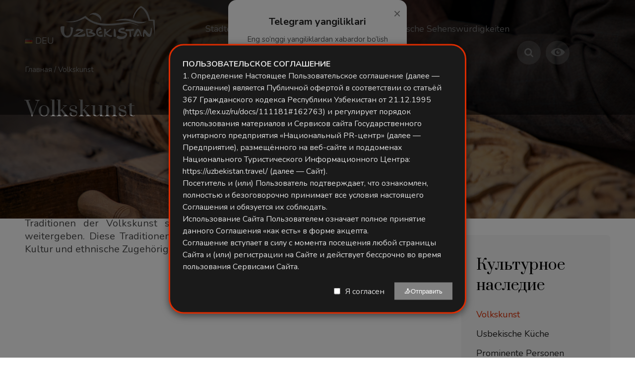

--- FILE ---
content_type: text/html; charset=UTF-8
request_url: https://uzbekistan.travel/de/c/volkskunst/
body_size: 20455
content:
<!DOCTYPE html>
<html lang="de">
<head>
    <script>(function(w,d,s,l,i){w[l]=w[l]||[];w[l].push({'gtm.start':
    new Date().getTime(),event:'gtm.js'});var f=d.getElementsByTagName(s)[0],
    j=d.createElement(s),dl=l!='dataLayer'?'&l='+l:'';j.async=true;j.src=
    'https://www.googletagmanager.com/gtm.js?id='+i+dl;f.parentNode.insertBefore(j,f);
    })(window,document,'script','dataLayer','GTM-N4PHLJN');</script>
    <meta charset="UTF-8">
    <meta name="viewport" content="width=device-width, initial-scale=1, maximum-scale=1">
    <meta name="p:domain_verify" content="0fafa5d9a1b22d0c7921fdaec116bb7a"/>
    
                                                        <link rel="canonical" href="https://uzbekistan.travel/de/c/volkskunst/"/>
                <meta name="robots" content=",">
        
                                            
    
    <link href="https://fonts.googleapis.com/css?family=Nunito:400,700&display=swap" rel="stylesheet">
    <link href="https://fonts.googleapis.com/css?family=Prata&display=swap" rel="stylesheet">
    <link rel="stylesheet" href="/themes/travel/dist/css/bvi.min.css" type="text/css">
    <link rel="stylesheet" href="https://uzbekistan.travel/themes/travel/assets/css/style.css?ver=7.8.3">
    
    <!-- Cookie Notice Styles -->
    <style>
        /* Cookie notice uchun asosiy stillar */
    .cookie-notice {
        position: fixed;
        bottom: 0;
        left: 0;
        right: 0;
        background: #1a1a1a; /* Fonni qora rangga o'zgartiramiz */
        box-shadow: 0 -4px 15px rgba(0,0,0,0.5); /* Soya effektini kuchaytiramiz */
        z-index: 10000;
        padding: 25px;
        display: none;
        border-top: 3px solid #DD2C00;
        font-family: 'Nunito', sans-serif;
        color: #f0f0f0; /* Umumiy matn rangini och kulrangga o'tkazamiz */
    }

    /* Matn rangini qayta aniqlash */
    .cookie-text {
        font-size: 16px;
        line-height: 1.5;
        color: #e0e0e0; /* Matn rangini och rangga o'tkazamiz */
        margin-bottom: 20px;
    }

    /* Linklar uchun stil */
    a[href^="https://"] {
        /* text-decoration: underline;  */
    }

    /* Qalin matnlar uchun stil */
    .cookie-info-hidden strong,
    .cookie-info-hidden h3 {
        font-weight: 700; /* Qalinroq qilamiz */
        color: #DD2C00; /* Sarlavha rangini saqlab qolamiz */
    }

    /* `FOYDALANUVCHI KELISHUVI` uchun maxsus stil */
    #terms-title {
        color: #DD2C00; /* Rangini o'zgartiramiz */
        font-family: 'Prata', serif;
        font-weight: 700; /* Qalin qilamiz */
        text-transform: uppercase; /* Barcha harflarni kattalashtiramiz */
        font-size: 24px;
    }

    /* Foydalanuvchi kelishuvi konteyneri uchun stil */
    #legal-documents-container {
        max-height: 400px;
        overflow-y: auto;
        padding: 15px;
        background: rgba(255, 255, 255, 0.05); /* Yarim shaffof orqa fon */
        border-radius: 5px;
        margin-top: 15px;
        color: #e0e0e0; /* Matn rangini och rangga o'tkazamiz */
    }

    #legal-documents-container h3 {
        color: #DD2C00; /* Sarlavha rangini qoldiramiz */
        font-family: 'Prata', serif;
        margin-bottom: 15px;
    }

    #legal-documents-container h4 {
        color: #DD2C00; /* Boshqa sarlavhalarni ham ko'rinadigan rangga o'tkazamiz */
        margin: 15px 0 10px 0;
    }

    #legal-documents-container p {
        line-height: 1.6;
        margin-bottom: 10px;
    }
    </style>
    
    <!-- Custom Modal Styles -->
    <style>
        .modal-notice {
            position: fixed;
            top: 50%;
            left: 50%;
            transform: translate(-50%, -50%);
            background: #1a1a1a;
            box-shadow: 0 4px 15px rgba(0,0,0,0.5);
            z-index: 10001;
            padding: 25px;
            display: none;
            border: 3px solid #DD2C00;
            font-family: 'Nunito', sans-serif;
            color: #f0f0f0;
            max-width: 600px;
            width: 90%;
            max-height: 80vh; /* Modalning maksimal balandligi */
        }

        .modal-content {
            font-size: 16px;
            line-height: 1.5;
            color: #e0e0e0;
            margin-bottom: 20px;
            max-height: 60vh; /* Content uchun maksimal balandlik */
            overflow-y: auto; /* Skroll qismi qo'shildi */
            padding-right: 10px; /* Skroll bar uchun joy */
        }

        .modal-footer {
            display: flex;
            align-items: center;
            justify-content: flex-end;
        }

        .modal-footer input[type="checkbox"] {
            margin-right: 10px;
        }

        .modal-footer label {
            color: #e0e0e0;
            margin-right: 20px;
        }

        .modal-btn {
            background: #DD2C00;
            color: white;
            border: none;
            padding: 10px 20px;
            cursor: pointer;
        }

        .modal-btn:disabled {
            background: grey;
            cursor: not-allowed;
        }

        .modal-overlay {
            position: fixed;
            top: 0;
            left: 0;
            right: 0;
            bottom: 0;
            background: rgba(0,0,0,0.5);
            z-index: 10000;
            display: none;
        }
    </style>
    
        
                
                                                                    
        <!-- Telegram Modal -->
        <div id="telegramModal"
             style="display:none; position:fixed; inset:0;
                    background:rgba(0,0,0,0.55); z-index:9999;
                    justify-content:center; align-items:center;">
            <div style="background:#ffffff; padding:30px 25px;
                        border-radius:16px; max-width:360px; width:90%;
                        text-align:center; box-shadow:0 10px 30px rgba(0,0,0,0.15);
                        position:relative; animation:fadeIn 0.3s ease;">
                
                <button id="closeTelegramModal"
                        style="position:absolute; top:12px; right:12px;
                               background:none; border:none; font-size:26px;
                               color:#888; cursor:pointer;">&times;
                </button>
        
                <h2 style="margin-bottom:12px; font-size:20px; color:#222; font-weight:600;">
                    Telegram yangiliklari
                </h2>
                <p style="font-size:15px; color:#555; margin-bottom:18px;">
                    Eng so‘nggi yangiliklardan xabardor bo‘lish uchun bizning Telegram kanalimizga obuna bo‘ling.
                </p>
        
                <img src="https://api.qrserver.com/v1/create-qr-code/?size=240x240&data=https://t.me/uzbekistan_travel?1745625199"
                     alt="Telegram QR Code"
                     style="width:220px; max-width:90%; border-radius:12px;
                            box-shadow:0 4px 12px rgba(0,0,0,0.1); margin-bottom:20px;">
        
                <a href="https://t.me/uzbekistan_travel" target="_blank" id="telegramBtn"
                   style="display:inline-block; background:#0088cc;
                          color:#fff; text-decoration:none;
                          padding:12px 24px; border-radius:50px;
                          font-size:16px; font-weight:500;
                          transition:background 0.2s ease;">
                   Kanalga o‘tish
                </a>
            </div>
        </div>
        
        <style>
        @keyframes fadeIn {
            from {opacity:0; transform:translateY(-10px);}
            to {opacity:1; transform:translateY(0);}
        }
        #telegramModal a:hover { background:#0074b6; }
        </style>
        
        <script>
            document.addEventListener("DOMContentLoaded", function () {
                const modal    = document.getElementById("telegramModal");
                const closeBtn = document.getElementById("closeTelegramModal");
                const tgBtn    = document.getElementById("telegramBtn");

                // 🔑 Agar shu sessiyada hali ko‘rsatilmagan bo‘lsa — ko‘rsatamiz
                if (!sessionStorage.getItem("telegramModalShown")) {
                    modal.style.display = "flex";
                }

                function hideModal() {
                    modal.style.display = "none";
                    // ✅ Shu sessiya uchun qayta ko‘rsatmaslik
                    sessionStorage.setItem("telegramModalShown", "yes");
                }

                // ✖ tugmasi
                closeBtn.addEventListener("click", hideModal);

                // Telegram tugmasi + GA4 hodisasi
                tgBtn.addEventListener("click", () => {
                    if (typeof gtag === "function") {
                        gtag("event", "telegram_subscribe_click", {
                            event_category: "engagement",
                            event_label: "Modal Telegram Button"
                        });
                    }
                    hideModal();
                });
            });
        </script>


    <!-- qr code tugay -->
    <script async src="https://www.googletagmanager.com/gtag/js?id=G-X68DG8D97B"></script>
    <script>
        window.dataLayer = window.dataLayer || [];
        function gtag(){dataLayer.push(arguments);}
        gtag('js', new Date());
        gtag('config', 'G-X68DG8D97B');
    </script>
    
    <script type="text/javascript">
        (function(m,e,t,r,i,k,a){m[i]=m[i]||function(){(m[i].a=m[i].a||[]).push(arguments)};
        m[i].l=1*new Date();
        for (var j = 0; j < document.scripts.length; j++) {if (document.scripts[j].src === r) { return; }}
        k=e.createElement(t),a=e.getElementsByTagName(t)[0],k.async=1,k.src=r,a.parentNode.insertBefore(k,a)})
        (window, document, "script", "https://mc.yandex.ru/metrika/tag.js", "ym");

        ym(90730798, "init", {
            clickmap:true,
            trackLinks:true,
            accurateTrackBounce:true,
            webvisor:true
        });
    </script>
    <noscript><div><img src="https://mc.yandex.ru/watch/90730798" style="position:absolute; left:-9999px;" alt="" /></div></noscript>
    <script>
        (function(d, w, c) {
            w.ChatraID = '7XwPXrQXALt4v2ev6';
            var s = d.createElement('script');
            w[c] = w[c] || function() {
                (w[c].q = w[c].q || []).push(arguments);
            };
            s.async = true;
            s.src = 'https://call.chatra.io/chatra.js';
            if (d.head) d.head.appendChild(s);
        })(document, window, 'Chatra');
    </script>
    
    <!-- Til ma'lumotlarini JavaScript ga uzatish -->
    <script>
        window.siteLanguage = 'de';
        window.translations = {
            ru: {
                cookieText: 'Мы используем файлы cookie для улучшения вашего опыта работы на нашем сайте. Продолжая просматривать наш сайт, вы соглашаетесь на использование файлов cookie.',
                settingsButton: 'Настройки',
                rejectButton: 'Отклонить',
                acceptAllButton: 'Принять все',
                backButton: 'Назад',
                termsTitle: 'Условия использования',
                termsContent: '<p>Настоящие Условия использования регулируют использование веб-сайта uzbekistan.travel.</p><h4>1. Принятие условий</h4><p>Получив доступ к этому веб-сайту и используя его, вы принимаете и соглашаетесь соблюдать положения и условия, изложенные в настоящем соглашении.</p><h4>2. Использование веб-сайта</h4><p>Содержимое страниц этого веб-сайта предназначено только для вашей общей информации и использования.</p><h4>3. Файлы cookie</h4><p>Этот веб-сайт использует файлы cookie для отслеживания информации о просмотре. Используя этот веб-сайт, вы соглашаетесь на использование файлов cookie.</p>'
            },
            uz: {
                cookieText: 'Biz saytdagi tajribangizni yaxshilash uchun cookie fayllardan foydalanamiz. Saytimizni ko\'rishda davom etish orqali siz cookie fayllardan foydalanishga rozilik bildirasiz.',
                settingsButton: 'Sozlamalar',
                rejectButton: 'Rad etish',
                acceptAllButton: 'Barchasini qabul qilish',
                backButton: 'Orqaga',
                termsTitle: 'Foydalanish shartlari',
                termsContent: '<p>Ushbu Foydalanish shartlari uzbekistan.travel veb-saytidan foydalanishni tartibga soladi.</p><h4>1. Shartlarni qabul qilish</h4><p>Ushbu veb-saytga kirib, undan foydalanib, siz ushbu shartnomada bayon etilgan qoida va shartlarga rioya qilishga rozilik bildirasiz.</p><h4>2. Veb-saytdan foydalanish</h4><p>Ushbu veb-sayt sahifalarining mazmuni faqat sizning umumiy ma\'lumotingiz va foydalanishingiz uchun mo\'ljallangan.</p><h4>3. Cookie fayllari</h4><p>Ushbu veb-sayt ko\'rish ma\'lumotlarini kuzatish uchun cookie fayllardan foydalanadi. Ushbu veb-saytdan foydalanib, siz cookie fayllardan foydalanishga rozilik bildirasiz.</p>'
            },
            en: {
                cookieText: 'We use cookies to improve your experience on our website. By continuing to browse our site, you agree to our use of cookies.',
                settingsButton: 'Settings',
                rejectButton: 'Reject',
                acceptAllButton: 'Accept All',
                backButton: 'Back',
                termsTitle: 'Terms of Use',
                termsContent: '<p>These Terms of Use govern the use of the uzbekistan.travel website.</p><h4>1. Acceptance of Terms</h4><p>By accessing and using this website, you accept and agree to be bound by the terms and provision of this agreement.</p><h4>2. Use of Website</h4><p>The information on this website is provided on an "as is" basis. To the fullest extent permitted by law, this Company excludes all representations, warranties, conditions and terms.</p><h4>3. Cookies</h4><p>This website uses cookies to monitor browsing preferences. By using this website, you agree to the use of cookies.</p>'
            },
            cn: {
                cookieText: '我们使用cookies来改善您在我们网站上的体验。继续浏览我们的网站即表示您同意我们使用cookies。',
                settingsButton: '设置',
                rejectButton: '拒绝',
                acceptAllButton: '全部接受',
                backButton: '返回',
                termsTitle: '使用条款',
                termsContent: '<p>这些使用条款管理uzbekistan.travel网站的使用。</p><h4>1. 接受条款</h4><p>通过访问和使用本网站，您接受并同意受本协议条款和条件的约束。</p><h4>2. 网站使用</h4><p>本网站上的信息按"原样"提供。在法律允许的最大范围内，本公司排除所有陈述、保证、条件和条款。</p><h4>3. Cookies</h4><p>本网站使用cookies来监控浏览偏好。使用本网站即表示您同意使用cookies。</p>'
            }
        };
    </script>
</head>
<body>
    <noscript><iframe src="https://www.googletagmanager.com/ns.html?id=GTM-N4PHLJN"
    height="0" width="0" style="display:none;visibility:hidden"></iframe></noscript>
    <style type="text/css">
        .container.cont.topp {
            top:0px;
        }
    </style>
    
    <div class="container cont">
                            <div class="top_panel">
    <div class="wrap">
        <div class="wrap_float">
            <div class="left">
                <a href="/de/" class="logo">
                    <img src="https://uzbekistan.travel/themes/travel/assets/img/uzlogo_white.png" alt="">
                </a>
            </div>  
            <div class="menu_wrap" id="menu_wrap">
                <div class="scroll">
                    <div class="center">
                        <div class="menu tommenu_">
                        
                    <ul class="dynamic_menu_" >
            <li class="dropdown_li">
            <a href="https://uzbekistan.travel/de/stadte-usbekistans/">
                <span class="">Städte Usbekistans</span>
            </a>
                            <ul class="dropdown_ul">
                                            <li><a href="https://uzbekistan.travel/de/i/taschkent/">Taschkent</a></li>
                                            <li><a href="https://uzbekistan.travel/de/i/samarkand/">Samarkand</a></li>
                                            <li><a href="https://uzbekistan.travel/de/i/buchara/">Buchara</a></li>
                                            <li><a href="https://uzbekistan.travel/de/i/chiwa/">Chiwa</a></li>
                                            <li><a href="https://uzbekistan.travel/de/i/shakhrisabz/">Shakhrisabz</a></li>
                                            <li><a href="https://uzbekistan.travel/de/i/muynak/">Muynak</a></li>
                                            <li><a href="https://uzbekistan.travel/de/i/zaamin/">Zaamin</a></li>
                                            <li><a href="https://uzbekistan.travel/de/i/termez/">Termez</a></li>
                                            <li><a href="https://uzbekistan.travel/de/i/gulistan/">Gulistan</a></li>
                                            <li><a href="https://uzbekistan.travel/de/i/nukus/">Nukus</a></li>
                                            <li><a href="https://uzbekistan.travel/de/i/namangan/">Namangan</a></li>
                                            <li><a href="https://uzbekistan.travel/de/i/karshi/">Karshi</a></li>
                                            <li><a href="https://uzbekistan.travel/de/i/navoi/">Navoi</a></li>
                                            <li><a href="https://uzbekistan.travel/de/i/kokand/">Kokand </a></li>
                                            <li><a href="https://uzbekistan.travel/de/i/andijan/">Andijan</a></li>
                                            <li><a href="https://uzbekistan.travel/de/i/ferghana/">Ferghana</a></li>
                                       
                </ul>
                                 
           
        </li>
            <li class="dropdown_li">
            <a href="https://uzbekistan.travel/de/tourismus-fur-alle/">
                <span class="">Tourismus für alle</span>
            </a>
                            <ul class="dropdown_ul">
                                            <li><a href="https://uzbekistan.travel/de/v/sporttourismus/">Sporttourismus</a></li>
                                            <li><a href="https://uzbekistan.travel/de/v/ethno-tourismus/">Ethno-Tourismus</a></li>
                                            <li><a href="https://uzbekistan.travel/de/v/jugendtourismus/">Jugendtourismus</a></li>
                                            <li><a href="https://uzbekistan.travel/de/v/okotourismus/">Ökotourismus</a></li>
                                            <li><a href="https://uzbekistan.travel/de/v/kulinarischer-tourismus/">Kulinarischer Tourismus</a></li>
                                            <li><a href="https://uzbekistan.travel/de/v/gesundheitstourismus/">Gesundheitstourismus</a></li>
                                            <li><a href="https://uzbekistan.travel/de/v/kultureller-tourismus/">kultureller Tourismus</a></li>
                                            <li><a href="https://uzbekistan.travel/de/v/geschaftstourismus/">Geschäftstourismus</a></li>
                                            <li><a href="https://uzbekistan.travel/de/v/religioser-tourismus/">Religiöser Tourismus</a></li>
                                            <li><a href="https://uzbekistan.travel/de/v/literarischer-tourismus/">Literarischer Tourismus</a></li>
                                            <li><a href="https://uzbekistan.travel/de/v/industrietourismus/">Industrietourismus</a></li>
                                            <li><a href="https://uzbekistan.travel/de/v/langsamer-tourismus/">Langsamer Tourismus</a></li>
                                            <li><a href="https://uzbekistan.travel/de/v/geotourismus/">Geotourismus</a></li>
                                            <li><a href="https://uzbekistan.travel/de/v/einkaufstourismus/">Einkaufstourismus</a></li>
                                       
                </ul>
                                 
           
        </li>
            <li class="dropdown_li">
            <a href="https://uzbekistan.travel/de/i/fur-reisenden/">
                <span class="">Für Reisenden</span>
            </a>
                            <ul class="dropdown_ul">
                                            <li><a href="/de//fur-reisenden/">Eine nützliche Information</a></li>
                                            <li><a href="/de//fur-reisenden/">4 Jahreszeiten</a></li>
                                            <li><a href="/de//fur-reisenden/">Ferien</a></li>
                                       
                </ul>
                                 
           
        </li>
            <li>
            <a href="https://uzbekistan.travel/de/c/sehensw%C3%BCrdigkeiten/">
                <span class="">Touristische Sehenswürdigkeiten</span>
            </a>
                            
           
        </li>
            <li>
            <a href="/de//">
                <span class=""></span>
            </a>
                            
           
        </li>
    

</ul>                                                
                            <div class="mobile_content">
                                

                                <div class="currency_mob mobile_lang">
                                    <select>
                                        <option value="uz">UZB</option>
                                        <option value="en">ENG</option>
                                        <option value="ru">RUS</option>
                                        <option value="cn">CN</option>
                                        <option value="ja">JPN</option>
                                        <option value="ar">ARA</option>
                                        <option value="fr">FRA</option>
                                        <option value="cn">CN</option>
                                        <option value="de" selected="selected"  >DE</option>
                                        <option value="pt">PT</option>
                                        <option value="es">ES</option>
                                        <option value="tr">TR</option>
                                        <option value="it">ITA</option>
                                        <option value="hi">HIN</option>
                                        <option value="ms">MAL</option>
                                    </select>
                                    <p class='mob_lang'>
                                        Языки
                                    </p>
                                </div>
                                
                                <div class="search_input" style="margin:0 0 20px;">
                                
                                    <form action="/de/search/" method='get'>
                                        <i class="icon-search"></i>
                                        <div class="headerSearchBlockField">
                                            <input type="text" name="q" placeholder="Искать на сайте">
                                        </div>
                                        <button class="headerSearchBlockFormBtn">Поиск</button>
                                    </form>                                                                
                                </div>                                
                                
                                <div class="tel">
                                    <a href="tel:+998712000088">+998 71 200 00 88</a>
                                                                    </div>
                                <div class="social">
                                <a href="#" class="bvi-open" 
                                   aria-label="Версия сайта для слабовидящих" 
                                   title="Версия сайта для слабовидящих">
                                    <i class="icon-eye" aria-hidden="true"></i>
                                    <span class="sr-only">Версия сайта для слабовидящих</span>
                                </a>
                                    <a href="https://www.facebook.com/uzbekistan.tourism/" class="link facebook" target="_blank"><span></span></a>
                                    <a href="https://www.instagram.com/uzb_travel/" class="link instagram"  target="_blank"><span></span></a>
                                    <a href="https://www.pinterest.com/uzbekistan_travel/" class="link pinterest"  target="_blank"><span></span></a>
                                    <a href="https://t.me/Uzbekistan_travel" class="link telegram"  target="_blank"><span></span></a>
                                    <a href="https://www.youtube.com/channel/UCB1cKhxEJgvAjoANCvv403w" class="link youtube"  target="_blank"><span></span></a>
                                    <a href="https://twitter.com/uzb_travel" class="link twitter"  target="_blank"><span></span></a>
                                </div>
                            </div>
                        </div>
                        <div class="close" id="menu-close">
                            <span></span>
                            <span></span>
                            <span></span>
                        </div>
                    </div>

                    <div class="currency" style="width:72px;">
                    <div class="center">
                        <div class="menu">
                            <ul>
                                <li class="dropdown_li">
                                      <a href="/de/"><img src="/themes/travel/assets/img/flags/de.png"> <span>DEU</span></a>
                                     
                                    <ul class="dropdown_ul lang_list" style="width:110px;">
                                        <li><a href="/uz/" data-lang='uz'  data-type='uz'><img src="/themes/travel/assets/img/flags/uz.png"> UZB</a></li>
                                        <li><a href="/en/" data-lang='en' data-type='en'><img src="/themes/travel/assets/img/flags/us.png"> ENG</a></li>
                                        <li><a href="/ru/" data-lang='ru' data-type='ru'><img src="/themes/travel/assets/img/flags/ru.png"> RUS</a></li>
                                         <li><a href="/cn/" data-lang='cn' data-type='cn'><img src="/themes/travel/assets/img/flags/cn.png"> CN</a></li>
                                        <li><a href="/ja/" data-lang='ja' data-type='ja'><img src="/themes/travel/assets/img/flags/jp.png"> JPN</a></li>
                                        <li><a href="/ar/" data-lang='ar' data-type='ar'><img src="/themes/travel/assets/img/flags/sa.png"> ARA</a></li>
                                        <li><a href="/fr/" data-lang='fr'  data-type='fr'><img src="/themes/travel/assets/img/flags/fr.png"> FRA</a></li>                                        
                                        <li><a href="/cn/" data-lang='cn' data-type='cn'><img src="/themes/travel/assets/img/flags/cn.png"> CN</a></li>
                                        <li><a href="/de/" data-lang='de' data-type='de'><img src="/themes/travel/assets/img/flags/de.png"> DE</a></li>
                                        <li><a href="/pt/" data-lang='pt' data-type='pt'><img src="/themes/travel/assets/img/flags/pt.png"> POR</a></li>
                                        <li><a href="/es/" data-lang='es' data-type='es'><img src="/themes/travel/assets/img/flags/es.png"> ESP</a></li>
                                        <li><a href="/tr/" data-lang='tr' data-type='tr'><img src="/themes/travel/assets/img/flags/tr.png"> TUR</a></li>
                                        <li><a href="/it/" data-lang='it' data-type='it'><img src="/themes/travel/assets/img/flags/it.png"> ITA</a></li>
                                        <li><a href="/hi/" data-lang='hi' data-type='hi'><img src="/themes/travel/assets/img/flags/in.png"> HIN</a></li>
                                        <li><a href="/ms/" data-lang='ms' data-type='ms'><img src="/themes/travel/assets/img/flags/my.png"> MAL</a></li>
                                    </ul>
                                </li>
                            </ul>
                        </div>    
                    </div>

                    </div>
                    <div class="right">
             
                      <div class="search_btn"></div>
                      <a href="#" class="bvi-open" title="Версия сайта для слабовидящих">
                        <i class="icon-eye"></i>
                      </a>
                   
                    </div>

                    <div class="headerSearchBlockForm">

                        <form action="/de/search/" method='get'>
                            <i class="icon-search"></i>
                            <div class="headerSearchBlockField">
                                <input type="text" name="q" placeholder="Искать на сайте">
                            </div>
                            <button class="headerSearchBlockFormBtn">Поиск</button>
                        </form>

                    </div>

                </div>
            </div>
            <div class="mobile_btn" id="mobile_btn">
                <span></span>
                <span></span>
                <span></span>        
            </div>
            <a href="#" class="bvi-open mobile-only-eye" 
               aria-label="Версия сайта для слабовидящих"
               title="Версия сайта для слабовидящих">
                <i class="icon-eye" aria-hidden="true"></i>
            </a>
            
            
        </div>
    </div>
</div>
<style>
/* 1. Avval barcha ekranlarda yashirib qo'yamiz */
.mobile-only-eye {
    display: none !important;
}
.sr-only {
    position: absolute;
    width: 1px;
    height: 1px;
    padding: 0;
    margin: -1px;
    overflow: hidden;
    clip: rect(0, 0, 0, 0);
    white-space: nowrap;
    border-width: 0;
}

/* 2. Faqat mobil qurilmalarda (991px gacha) ko'rsatamiz */
@media only screen and (max-width: 991px) {
    .mobile-only-eye {
        display: flex !important; /* Yoki inline-block */
        position: absolute;
        top: 60px; /* Tepadan masofa */
        right: -3px; /* O'ngdan masofa */
        
        /* Rasmdagi kabi doira ko'rinishida qilish uchun: */
        width: 40px;
        height: 40px;
        background: rgba(255, 255, 255, 0.2);
        border-radius: 50%;
        align-items: center;
        justify-content: center;
        color: #fff;
        z-index: 10;
    }
}
</style>            <link rel="alternate" hreflang="en" href="https://uzbekistan.travel/en/c/folk-art" />
    <link rel="alternate" hreflang="ru" href="https://uzbekistan.travel/ru/c/narodnoe-iskusstvo" />
    <link rel="alternate" hreflang="uz" href="https://uzbekistan.travel/uz/c/xalq-sanati" />
    <link rel="alternate" hreflang="cn" href="https://uzbekistan.travel/cn/c/民间艺术" />
    <link rel="alternate" hreflang="es" href="https://uzbekistan.travel/es/c/arte-popular" />
    <link rel="alternate" hreflang="ar" href="https://uzbekistan.travel/ar/c/فن شعبي" />
    <link rel="alternate" hreflang="it" href="https://uzbekistan.travel/it/c/arte-popolare" />
    <link rel="alternate" hreflang="pt" href="https://uzbekistan.travel/pt/c/Arte folclórica" />
    <link rel="alternate" hreflang="ja" href="https://uzbekistan.travel/ja/c/民芸" />
    <link rel="alternate" hreflang="tr" href="https://uzbekistan.travel/tr/c/el-sanatlari" />
    <link rel="alternate" hreflang="de" href="https://uzbekistan.travel/de/c/volkskunst" />
    <link rel="alternate" hreflang="ms" href="https://uzbekistan.travel/ms/c/seni-rakyat" />
    <link rel="alternate" hreflang="hi" href="https://uzbekistan.travel/hi/c/1011" />
    <link rel="alternate" hreflang="fr" href="https://uzbekistan.travel/fr/c/art-populaire" />
    
        <div class="image_header" style="background-image: url(https://uzbekistan.travel/storage/app/uploads/public/678/a42/0e1/thumb_4223_1920_0_0_0_auto.jpg)"></div>
        
        <div class="breadcrumbs white-color" >
            <div class="wrap">
                <div class="wrap_float">
                    <a href="/de/">Главная</a>
                    <span class="separator">/</span>
                                                            <a href="#" onclick="return false;">Volkskunst</a>
                </div>
            </div>
        </div>

        
        <div class="page blog-list-page right-sidebar categoryBlock">
            <div class="wrap">
                <div class="wrap_float">
                        <div class="page_head">
                            <div class="wrap_float">
                                <div class="wrap">
                                    <div class="wrap_float">
                                        <h1 class="title" style="color: #fff;">
                                            Volkskunst
                                        </h1>
                                           
                                    </div>
                                </div>
                            </div>  
                        </div>  
                    <div class="page_body   blog-list-page blog-single-page tour_page_body  ">
                        <div class="left_content cat_19" style="margin-top:-30px;">
  
                                                           <div class="description">
                                   <p>Seit jeher leben in Usbekistan ungewöhnlich talentierte Menschen, die die einzigartigen Traditionen der Volkskunst sorgfältig bewahren und von Generation zu Generation weitergeben. Diese Traditionen erlauben uns nicht, unsere Wurzeln, unsere erstaunliche Kultur und ethnische Zugehörigkeit zu vergessen.</p>

<p>
	<iframe src="https://www.youtube.com/embed/weXChPzB31I" allowfullscreen="" width="560" height="315" frameborder="0"></iframe>
	<br>Wenn Sie unsere einzigartige Kultur und Meisterwerke der Volksarchitektur kennenlernen möchten, dann sind Sie hier. Hier sprechen wir über die berühmtesten Handwerksarten der Volkskunst und des Kunsthandwerks, die es Ihnen ermöglichen, die wahre Magie des bezaubernden Ostens zu genießen.</p>
 
                               </div>
                             
                            
                            
                                                        
                            
                                                        
                            
                            
                                                        
                            
                            
                                                        
                            <div class="clear"></div>

<div class="clear"></div>
                    
<div class="clear"></div>

<h3 style="text-align:center;margin:0 0 14px"><strong>Ремесленничество и шедевры народно-прикладного искусства</strong></h3>

<div class="blog-list">
     
                 
            <a href="/de/o/die-magie-der-usbekischen-stickerei-kashtachilik/" class="blog_item">
        <div class="blog_item_top" style="background-image: url(https://uzbekistan.travel/storage/app/uploads/public/679/ca5/b11/thumb_4494_740_0_0_0_auto.png)">
            <div class="sq_parent">
                <div class="sq_wrap">
                    <div class="sq_content">
                        <div class="tags">
                            &nbsp;
                        </div>
                        <h3 class="_title" style="margin:0;">Die Magie der usbekischen Stickerei - Kashtachilik</h3>
                    </div>
                </div>
            </div>
            <div class="shadow js-shadow"></div>
        </div>
    </a>
             
            <a href="/de/o/die-stadt-chust-ist-ein-zentrum-des-kunsthandwerks/" class="blog_item">
        <div class="blog_item_top" style="background-image: url(https://uzbekistan.travel/storage/app/uploads/public/5e6/0f9/9fc/thumb_234_740_0_0_0_auto.jpg)">
            <div class="sq_parent">
                <div class="sq_wrap">
                    <div class="sq_content">
                        <div class="tags">
                            &nbsp;
                        </div>
                        <h3 class="_title" style="margin:0;">Die Stadt Chust ist ein Zentrum des Kunsthandwerks</h3>
                    </div>
                </div>
            </div>
            <div class="shadow js-shadow"></div>
        </div>
    </a>
             
                 
                 
            <a href="/de/o/die-kunst-des-messermachens/" class="blog_item">
        <div class="blog_item_top" style="background-image: url(https://uzbekistan.travel/storage/app/uploads/public/67a/0ae/e1f/thumb_4512_740_0_0_0_auto.jpg)">
            <div class="sq_parent">
                <div class="sq_wrap">
                    <div class="sq_content">
                        <div class="tags">
                            &nbsp;
                        </div>
                        <h3 class="_title" style="margin:0;">Die Kunst des Messermachens</h3>
                    </div>
                </div>
            </div>
            <div class="shadow js-shadow"></div>
        </div>
    </a>
             
                 
                 
                 
                 
            <a href="/de/o/rishtan-keramik/" class="blog_item">
        <div class="blog_item_top" style="background-image: url(https://uzbekistan.travel/storage/app/uploads/public/5f3/f76/470/thumb_1277_740_0_0_0_auto.jpg)">
            <div class="sq_parent">
                <div class="sq_wrap">
                    <div class="sq_content">
                        <div class="tags">
                            &nbsp;
                        </div>
                        <h3 class="_title" style="margin:0;">Rishtan-Keramik</h3>
                    </div>
                </div>
            </div>
            <div class="shadow js-shadow"></div>
        </div>
    </a>
             
                 
                 
            <a href="/de/o/geheimnisse-der-usbekischen-schadeldecke/" class="blog_item">
        <div class="blog_item_top" style="background-image: url(https://uzbekistan.travel/storage/app/uploads/public/5e7/300/bf6/thumb_573_740_0_0_0_auto.jpg)">
            <div class="sq_parent">
                <div class="sq_wrap">
                    <div class="sq_content">
                        <div class="tags">
                            &nbsp;
                        </div>
                        <h3 class="_title" style="margin:0;">Geheimnisse der usbekischen Schädeldecke</h3>
                    </div>
                </div>
            </div>
            <div class="shadow js-shadow"></div>
        </div>
    </a>
             
                 
                 
                 
            <a href="/de/o/usbekische-munzpragung/" class="blog_item">
        <div class="blog_item_top" style="background-image: url(https://uzbekistan.travel/storage/app/uploads/public/5fd/9fd/e4c/thumb_1477_740_0_0_0_auto.jpg)">
            <div class="sq_parent">
                <div class="sq_wrap">
                    <div class="sq_content">
                        <div class="tags">
                            &nbsp;
                        </div>
                        <h3 class="_title" style="margin:0;">Usbekische Münzprägung</h3>
                    </div>
                </div>
            </div>
            <div class="shadow js-shadow"></div>
        </div>
    </a>
             
            <a href="/de/o/usbekische-nationalpuppen-sind-der-schlussel-zum-verstandnis-der-kultur-des-landes/" class="blog_item">
        <div class="blog_item_top" style="background-image: url(https://uzbekistan.travel/storage/app/uploads/public/5f9/91a/d1d/thumb_1375_740_0_0_0_auto.jpg)">
            <div class="sq_parent">
                <div class="sq_wrap">
                    <div class="sq_content">
                        <div class="tags">
                            &nbsp;
                        </div>
                        <h3 class="_title" style="margin:0;">Usbekische Nationalpuppen sind der Schlüssel zum Verständnis der Kultur des Landes</h3>
                    </div>
                </div>
            </div>
            <div class="shadow js-shadow"></div>
        </div>
    </a>
             
                 
            <a href="/de/o/handwerkszentren-von-margilan/" class="blog_item">
        <div class="blog_item_top" style="background-image: url(https://uzbekistan.travel/storage/app/uploads/public/67b/6ab/aa5/thumb_4643_740_0_0_0_auto.png)">
            <div class="sq_parent">
                <div class="sq_wrap">
                    <div class="sq_content">
                        <div class="tags">
                            &nbsp;
                        </div>
                        <h3 class="_title" style="margin:0;">Handwerkszentren von Margilan</h3>
                    </div>
                </div>
            </div>
            <div class="shadow js-shadow"></div>
        </div>
    </a>
             
                 
                 
                 
            <a href="/de/o/jurte-ein-modell-des-kosmos-der-nomadischen-kultur/" class="blog_item">
        <div class="blog_item_top" style="background-image: url(https://uzbekistan.travel/storage/app/uploads/public/679/ca7/312/thumb_4495_740_0_0_0_auto.png)">
            <div class="sq_parent">
                <div class="sq_wrap">
                    <div class="sq_content">
                        <div class="tags">
                            &nbsp;
                        </div>
                        <h3 class="_title" style="margin:0;">Jurte - ein Modell des Kosmos der nomadischen Kultur</h3>
                    </div>
                </div>
            </div>
            <div class="shadow js-shadow"></div>
        </div>
    </a>
            </div>



<h3 style="text-align:center;margin:0 0 14px"><strong>Шелководство Узбекистана</strong></h3>

<div class="blog-list">
     
            <a href="/de/o/atlas-und-adras-von-buchara/" class="blog_item">
        <div class="blog_item_top" style="background-image: url(https://uzbekistan.travel/storage/app/uploads/public/5f2/280/157/thumb_1225_740_0_0_0_auto.jpg)">
            <div class="sq_parent">
                <div class="sq_wrap">
                    <div class="sq_content">
                        <div class="tags">
                            &nbsp;
                        </div>
                        <h3 class="_title" style="margin:0;">Atlas und Adras von Buchara</h3>
                    </div>
                </div>
            </div>
            <div class="shadow js-shadow"></div>
        </div>
    </a>
             
                 
                 
                 
                 
                 
                 
            <a href="/de/o/seidenproduktion-usbekistan/" class="blog_item">
        <div class="blog_item_top" style="background-image: url(https://uzbekistan.travel/storage/app/uploads/public/5f0/84a/3f8/thumb_1177_740_0_0_0_auto.jpg)">
            <div class="sq_parent">
                <div class="sq_wrap">
                    <div class="sq_content">
                        <div class="tags">
                            &nbsp;
                        </div>
                        <h3 class="_title" style="margin:0;">Seidenproduktion in Usbekistan</h3>
                    </div>
                </div>
            </div>
            <div class="shadow js-shadow"></div>
        </div>
    </a>
             
                 
            <a href="/de/o/die-farben-des-khan-atlas/" class="blog_item">
        <div class="blog_item_top" style="background-image: url(https://uzbekistan.travel/storage/app/uploads/public/5ed/a19/b6e/thumb_1014_740_0_0_0_auto.jpg)">
            <div class="sq_parent">
                <div class="sq_wrap">
                    <div class="sq_content">
                        <div class="tags">
                            &nbsp;
                        </div>
                        <h3 class="_title" style="margin:0;">Die Farben des Khan-Atlas</h3>
                    </div>
                </div>
            </div>
            <div class="shadow js-shadow"></div>
        </div>
    </a>
             
                 
                 
            <a href="/de/o/der-luxus-von-seidenteppichen-aus-usbekistan/" class="blog_item">
        <div class="blog_item_top" style="background-image: url(https://uzbekistan.travel/storage/app/uploads/public/5ef/594/b3b/thumb_1148_740_0_0_0_auto.jpg)">
            <div class="sq_parent">
                <div class="sq_wrap">
                    <div class="sq_content">
                        <div class="tags">
                            &nbsp;
                        </div>
                        <h3 class="_title" style="margin:0;">Der Luxus von Seidenteppichen aus Usbekistan</h3>
                    </div>
                </div>
            </div>
            <div class="shadow js-shadow"></div>
        </div>
    </a>
             
                 
                 
                 
                 
                 
                 
            <a href="/de/o/fabrik-jodgorlik/" class="blog_item">
        <div class="blog_item_top" style="background-image: url(https://uzbekistan.travel/storage/app/uploads/public/5e6/208/814/thumb_253_740_0_0_0_auto.jpg)">
            <div class="sq_parent">
                <div class="sq_wrap">
                    <div class="sq_content">
                        <div class="tags">
                            &nbsp;
                        </div>
                        <h3 class="_title" style="margin:0;">Fabrik &quot;Jodgorlik&quot;</h3>
                    </div>
                </div>
            </div>
            <div class="shadow js-shadow"></div>
        </div>
    </a>
             
                 
                 
                 
            <a href="/de/o/seidenteppiche-aus-samarkand-der-khujum-fabrik/" class="blog_item">
        <div class="blog_item_top" style="background-image: url(https://uzbekistan.travel/storage/app/uploads/public/5f3/3d3/9eb/thumb_1247_740_0_0_0_auto.png)">
            <div class="sq_parent">
                <div class="sq_wrap">
                    <div class="sq_content">
                        <div class="tags">
                            &nbsp;
                        </div>
                        <h3 class="_title" style="margin:0;">Seidenteppiche aus Samarkand in der Khujum-Fabrik</h3>
                    </div>
                </div>
            </div>
            <div class="shadow js-shadow"></div>
        </div>
    </a>
             
                </div>


<h3 style="text-align:center;margin:0 0 14px"><strong>Литература</strong></h3>

<div class="blog-list">
     
                 
                 
                 
                 
                 
                 
                 
                 
                 
                 
                 
            <a href="/de/o/roman-vergangene-tage/" class="blog_item">
        <div class="blog_item_top" style="background-image: url(https://uzbekistan.travel/storage/app/uploads/public/66c/dc0/39d/thumb_3854_740_0_0_0_auto.jpg)">
            <div class="sq_parent">
                <div class="sq_wrap">
                    <div class="sq_content">
                        <div class="tags">
                            &nbsp;
                        </div>
                        <h3 class="_title" style="margin:0;">Roman &quot;Vergangene Tage&quot;</h3>
                    </div>
                </div>
            </div>
            <div class="shadow js-shadow"></div>
        </div>
    </a>
             
                 
                 
                 
            <a href="/de/o/usbekische-literatur/" class="blog_item">
        <div class="blog_item_top" style="background-image: url(https://uzbekistan.travel/storage/app/uploads/public/601/149/ea0/thumb_1535_740_0_0_0_auto.jpg)">
            <div class="sq_parent">
                <div class="sq_wrap">
                    <div class="sq_content">
                        <div class="tags">
                            &nbsp;
                        </div>
                        <h3 class="_title" style="margin:0;">Usbekische Literatur</h3>
                    </div>
                </div>
            </div>
            <div class="shadow js-shadow"></div>
        </div>
    </a>
             
                 
                 
                 
                 
                 
                 
                 
                 
                </div>



<h3 style="text-align:center;margin:0 0 14px"><strong>Музыка и изобразительное искусство</strong></h3>

<div class="blog-list">
     
                 
                 
                 
                 
            <a href="/de/o/bildende-kunst/" class="blog_item">
        <div class="blog_item_top" style="background-image: url(https://uzbekistan.travel/storage/app/uploads/public/5e7/20b/965/thumb_569_740_0_0_0_auto.jpg)">
            <div class="sq_parent">
                <div class="sq_wrap">
                    <div class="sq_content">
                        <div class="tags">
                            &nbsp;
                        </div>
                        <h3 class="_title" style="margin:0;">Bildende Kunst</h3>
                    </div>
                </div>
            </div>
            <div class="shadow js-shadow"></div>
        </div>
    </a>
             
                 
            <a href="/de/o/kunst-der-usbekischen-miniatur/" class="blog_item">
        <div class="blog_item_top" style="background-image: url(https://uzbekistan.travel/storage/app/uploads/public/5ef/df5/979/thumb_1166_740_0_0_0_auto.jpg)">
            <div class="sq_parent">
                <div class="sq_wrap">
                    <div class="sq_content">
                        <div class="tags">
                            &nbsp;
                        </div>
                        <h3 class="_title" style="margin:0;">Kunst der usbekischen Miniatur</h3>
                    </div>
                </div>
            </div>
            <div class="shadow js-shadow"></div>
        </div>
    </a>
             
                 
                 
                 
                 
                 
                 
                 
                 
                 
            <a href="/de/o/usbekische-musik/" class="blog_item">
        <div class="blog_item_top" style="background-image: url(https://uzbekistan.travel/storage/app/uploads/public/5e7/213/78a/thumb_572_740_0_0_0_auto.jpg)">
            <div class="sq_parent">
                <div class="sq_wrap">
                    <div class="sq_content">
                        <div class="tags">
                            &nbsp;
                        </div>
                        <h3 class="_title" style="margin:0;">Usbekische Musik</h3>
                    </div>
                </div>
            </div>
            <div class="shadow js-shadow"></div>
        </div>
    </a>
             
                 
                 
                 
                 
                 
                 
                 
                </div>



<h3 style="text-align:center;margin:0 0 14px"><strong>Танцы</strong></h3>

<div class="blog-list">
     
                 
                 
                 
                 
                 
                 
                 
                 
                 
                 
                 
                 
                 
                 
            <a href="/de/o/der-lyazgi-tanz-ist-die-seele-der-khorezm-folklore/" class="blog_item">
        <div class="blog_item_top" style="background-image: url(https://uzbekistan.travel/storage/app/uploads/public/5ed/0f1/b68/thumb_975_740_0_0_0_auto.jpg)">
            <div class="sq_parent">
                <div class="sq_wrap">
                    <div class="sq_content">
                        <div class="tags">
                            &nbsp;
                        </div>
                        <h3 class="_title" style="margin:0;">Der Lyazgi-Tanz ist die Seele der Khorezm-Folklore</h3>
                    </div>
                </div>
            </div>
            <div class="shadow js-shadow"></div>
        </div>
    </a>
             
                 
                 
                 
                 
                 
                 
                 
                 
                 
                </div>                            
                             
                            
                            
                            
                                                        
                            










                            
                        </div>
                        
                        
                        <div class="right_content sidebar cat">
                            

                            
                            
                            <div class="_block category_block">

                             
                                

                                                                 
                                <h4 class="block_title">
                                
                           <a href="/de//">
                            Культурное наследие
                           </a> 
                                
                                
                                </h4>    
                                   <ul>
                                                                                                                    <li>
                                            <a href="/de/c/volkskunst/" class="active">
                                                <span>Volkskunst</span>
                                                                                            </a>
                                        </li>
                                                                                
                                                                                                                    <li>
                                            <a href="/de/c/usbekische-kuche/" class="">
                                                <span>Usbekische Küche</span>
                                                                                            </a>
                                        </li>
                                                                                
                                                                                                                    <li>
                                            <a href="/de/c/prominente-personen/" class="">
                                                <span>Prominente Personen</span>
                                                                                            </a>
                                        </li>
                                                                                
                                                                                                                    <li>
                                            <a href="/de/c/geschichte-usbekistans/" class="">
                                                <span>Geschichte Usbekistans</span>
                                                                                            </a>
                                        </li>
                                                                                
                                                                                                                    <li>
                                            <a href="/de/c/traditionen-und-brauche/" class="">
                                                <span>Traditionen und Bräuche</span>
                                                                                            </a>
                                        </li>
                                                                                
                                     
                                                                        
                                                                        
                                    
                                    
                                 </ul>                                 
                                 
                                                                

                            </div>

                            
                                                                              
                      
                                                        <div class="_block gallery_block">
                                <h4 class="block_title">
                                   <a href="https://uzbekistan.travel/de/fotogallerie/iskusstvo" class="link77">Фотогалерея</a>                                </h4>
                                <div class="images">
                                                                           
                                                                               <a href="https://uzbekistan.travel/de/fotogallerie/iskusstvo" class="img">
                                             <img data-original="https://uzbekistan.travel/storage/app/uploads/public/5ec/625/32c/thumb_897_300_0_0_0_auto.jpg" alt="" class="lazy">
                                        </a>
                                                                                                                   
                                                                               <a href="https://uzbekistan.travel/de/fotogallerie/iskusstvo" class="img">
                                             <img data-original="https://uzbekistan.travel/storage/app/uploads/public/671/b33/820/thumb_4017_300_0_0_0_auto.jpg" alt="" class="lazy">
                                        </a>
                                                                                                                   
                                                                               <a href="https://uzbekistan.travel/de/fotogallerie/iskusstvo" class="img">
                                             <img data-original="https://uzbekistan.travel/storage/app/uploads/public/671/b34/ef0/thumb_4024_300_0_0_0_auto.jpg" alt="" class="lazy">
                                        </a>
                                                                                                                   
                                                                               <a href="https://uzbekistan.travel/de/fotogallerie/iskusstvo" class="img">
                                             <img data-original="https://uzbekistan.travel/storage/app/uploads/public/671/b34/d9e/thumb_4023_300_0_0_0_auto.jpg" alt="" class="lazy">
                                        </a>
                                                                                                                   
                                                                               <a href="https://uzbekistan.travel/de/fotogallerie/iskusstvo" class="img">
                                             <img data-original="https://uzbekistan.travel/storage/app/uploads/public/671/b33/6d9/thumb_4016_300_0_0_0_auto.jpg" alt="" class="lazy">
                                        </a>
                                                                                                                   
                                                                               <a href="https://uzbekistan.travel/de/fotogallerie/iskusstvo" class="img">
                                             <img data-original="https://uzbekistan.travel/storage/app/uploads/public/671/b34/620/thumb_4019_300_0_0_0_auto.jpg" alt="" class="lazy">
                                        </a>
                                                                                                            </div>
                                <div class="controls_">
                                <a href="https://uzbekistan.travel/de/fotogallerie/iskusstvo" class="link">Смотреть всё</a>
                                </div>
                            </div> 
                                                        
                            
                            
                                                        
                            
                                                        

                        </div>
                        
                        

                        
                        
                        
                    </div>
                    
                    

                                            
                </div>


                        

            </div>
            
         
            
          
        </div>
        
        

                           
        
        
                

            <div class="footer">
    <div class="wrap">
        <div class="wrap_float">
            <div class="footer_top">
                <div class="left">
                
                                            
                    <div class="col">
    <div class="_title m_title">Туристам</div>
     <ul>
                                    <li>
                <a href="https://uzbekistan.travel/de/H%C3%A4ufig%20gestellte%20Fragen/">
                    FAQ
                </a>
            </li>
                                                        <li>
                <a href="https://uzbekistan.travel/de/register-der-reiseveranstalter/">
                    Register der Reiseveranstalter
                </a>
            </li>
                                                        <li>
                <a href="https://uzbekistan.travel/de/c/inlandstourismus/">
                    Inlandstourismus
                </a>
            </li>
                                                                                                                                 
    </ul>
</div>
<div class="col">
    <div class="_title m_title">Агентствам</div>
    <ul>
                                            <li>
                <a href="https://uzbekistan.travel/de/tour-promotion/">
                    Tour-Promotion
                </a>
            </li>
                                                                            <li>
                <a href="https://uzbekistan.travel/en/tourism-laws/">
                    Gesetze im Bereich Tourismus
                </a>
            </li>
                                                                            <li>
                <a href="https://uzbekistan.travel/de/c/touristische-routen/">
                    Touristische Routen
                </a>
            </li>
                                                  
    </ul>
</div>

<div class="col">
    <div class="_title m_title">Данные</div>
    <ul>
                                            <li>
                <a href="https://uzbekistan.travel/de/uber-uns/">
                    Über uns
                </a>
            </li>
                                                                                    <li>
                <a href="https://uzbekistan.travel/de/statistik-ankunfte-von-touristen/">
                    Ankünfte von Touristen
                </a>
            </li>
                                                                                    <li>
                <a href="https://uzbekistan.travel/de/datenschutzrichtlinie/">
                    Datenschutz-Bestimmungen
                </a>
            </li>
                                                                                    <li>
                <a href="https://uzbekistan.travel/de/nutzungsbedingungen/">
                    Nutzungsbedingungen
                </a>
            </li>
                                                                                    <li>
                <a href="https://uzbekistan.travel/de/lizenzvereinbarung/">
                    Lizenzvereinbarung
                </a>
            </li>
                                                                                  
    </ul>
</div>

<div class="col">
    <div class="_title m_title">СМИ</div>
    <ul>                       
                                                                                                <li>
                <a href="https://uzbekistan.travel/de/c/nachrichten-aus-usbekistan/">
                    Nachrichten aus Usbekistan
                </a>
            </li>
                                                                                    <li>
                <a href="https://uzbekistan.travel/de/c/sie-schreiben-uber-uns/">
                    Sie schreiben über uns
                </a>
            </li>
                                                                                    <li>
                <a href="https://uzbekistan.travel/de/c/unsere-bewertungen/">
                    Unsere Bewertungen
                </a>
            </li>
                                                                                    <li>
                <a href="https://uzbekistan.travel/de/c/unsere-auszeichnungen/">
                    Unsere Auszeichnungen
                </a>
            </li>
                                                                                    <li>
                <a href="https://titf.uz/en/" target="_blank">
                    TITF
                </a>
            </li>
                                                                                  
    </ul>
</div> 
                    
                                        
                    
                                        
                </div>
                <div class="right">
                    <div class="_title">Контакты</div>
                    <div class="contacts_info">
                        <div class="tel">
                            <a href="tel:+998712000088">+998 71 200 00 88</a>
                            <p>Время работы: 9:00-18:00, Пн-Пт</p>
                                                    </div>
                        <div class="email">
                            <a href="mailto:info@nationalprcentre.com">info@nationalprcentre.com</a>
                            <p>По любым вопросам</p>
                        </div>
                        <div class="address">
                            ул.Ойбек 18, Ташкент 100015
                             <br> Узбекистан
                        </div>
                    </div>
                    <div class="callcenter">Единый Call-центр безопасного туризма - <a href="tel:1173">1173</a></div>
                    <div class="socials social-links">
                        <a href="https://www.facebook.com/uzbekistan.tourism/" class="link facebook" target="_blank"><span></span></a>
                        <a href="https://www.instagram.com/uzb_travel/" class="link instagram"  target="_blank"><span></span></a>
                        <a href="https://www.pinterest.com/uzbekistan_travel/" class="link pinterest"  target="_blank"><span></span></a>
                        <a href="https://t.me/Uzbekistan_travel" class="link telegram"  target="_blank"><span></span></a>
                        <a href="https://www.youtube.com/channel/UCB1cKhxEJgvAjoANCvv403w" class="link youtube"  target="_blank"><span></span></a>
                        <a href="https://twitter.com/uzb_travel" class="link x"  target="_blank"><img src="/themes/travel/assets/images/x.png" style="max-width:45px;"></a>
                        </div>&nbsp;&nbsp;&nbsp;
                       </br></br>
                         <div>
                        <!--LiveInternet logo--><a href="https://www.liveinternet.ru/click"
                           target="_blank"><img src="https://counter.yadro.ru/logo?12.6"
                            title="LiveInternet: показано число просмотров за 24 часа, посетителей за 24 часа и за сегодня"
                             alt="" style="border:0" width="88" height="31"/></a><!--/LiveInternet-->
                    </div>&nbsp;&nbsp;&nbsp;
                
                </div>
            </div>
            <div class="footer_bottom">
                <div class="right" style="float: none; width:100%;text-align:center;">
		    Copyright © 2018-2026 National PR-centre
                </div>
            </div>
        </div>
    </div>
</div>

<div id="toTop" style="position: fixed;
    right: 1%;
    bottom: 6%;
    z-index: 9999;width:60px;height:60px;cursor:pointer;">
    <i class="budicon-arrow-up" style="font-size:60px; color:#DD2C00"></i>
    </div>    </div>

    <div class="overlay" id="overlay"></div>

    <!-- Cookie Notice HTML -->
    <!-- <div id="cookie-notice" class="cookie-notice">
        <div class="cookie-content">
            <div class="cookie-text" id="cookie-text">
                <!-- JavaScript orqali to'ldiriladi -->
            <!-- </div> -->
            <!-- <div class="cookie-buttons">
                <button id="settings-button" class="cookie-btn">
                    <span id="settings-button-text">Settings</span>
                </button>
                <button id="reject-button" class="cookie-btn">
                    <span id="reject-button-text">Reject</span>
                </button>
                <button id="accept-all-button" class="cookie-btn primary">
                    <span id="accept-button-text">Accept All</span>
                </button>
            </div>
        </div>

        <div id="cookie-details" class="cookie-info-hidden">
            <button id="back-button" class="cookie-btn">
                <span id="back-button-text">← Back</span>
            </button>
            <div id="legal-documents-container">
                <h3 id="terms-title">Terms of Use</h3>
                <div id="terms-content"> -->
                    <!-- JavaScript orqali to'ldiriladi -->
                <!-- </div>
            </div>
        </div>
    </div>
    <div id="cookie-overlay" class="cookie-overlay"></div> -->
    
    <!-- Custom Modal HTML -->
    <div id="custom-modal" class="modal-notice" style="border-radius:30px">
        <div class="modal-content">
            <p>
                <strong>ПОЛЬЗОВАТЕЛЬСКОЕ СОГЛАШЕНИЕ</strong>
                <br>
                1. Определение
                Настоящее Пользовательское соглашение (далее — Соглашение) является Публичной офертой в соответствии со статьёй 367 Гражданского кодекса Республики Узбекистан от 21.12.1995 (https://lex.uz/ru/docs/111181#162763) и регулирует порядок использования материалов и Сервисов сайта Государственного унитарного предприятия «Национальный PR-центр» (далее — Предприятие), размещённого на веб-сайте и поддоменах Национального Туристического Информационного Центра: https://uzbekistan.travel/ (далее — Сайт).
                <br>
                Посетитель и (или) Пользователь подтверждает, что ознакомлен, полностью и безоговорочно принимает все условия настоящего Соглашения и обязуется их соблюдать. 
                <br>
                Использование Сайта Пользователем означает полное принятие данного Соглашения «как есть» в форме акцепта.
                <br>
                Соглашение вступает в силу с момента посещения любой страницы Сайта и (или) регистрации на Сайте и действует бессрочно во время пользования Сервисами Сайта. 
                <br>
                Настоящее Соглашение обязательно для исполнения всеми Посетителями и Пользователями без каких-либо изъятий и дополнительных согласований. 
                <br>
                Пользователь обязуется самостоятельно проверять актуальную редакцию Соглашения на Сайте перед использованием Сервисов.
                <br>
                <strong>2. Предмет Соглашения</strong>
                <br>
                Предметом настоящего Соглашения являются правила использования материалов Сайта и предоставление Посетителю и (или) Пользователю возможности использования Сервисов Сайта. 
                <br>
                Предприятие является правообладателем исключительных прав на Сайт в целом и на его составные части, включая все виды контента: логотипы, товарные знаки, тексты, статьи, аннотации, иллюстрации, фотографии, графику, аудио- и видеофайлы, пользовательские интерфейсы, дизайн, структуру, программы, базы данных.
                <br>
                <br>
                <br>
                    Я прочитал(а) и соглашаюсь с условиями использования сайта и политикой конфиденциальности.
                <br>
            </p>
        </div>
        <div class="modal-footer">
            <input type="checkbox" id="agree-checkbox">
            <label for="agree-checkbox">Я согласен</label>
            <button id="accept-button" class="modal-btn" disabled>📤Отправить</button>
        </div>
    </div>
    <div id="modal-overlay" class="modal-overlay"></div>
    
    <div id="toTop" style="position: fixed; right: 1%; bottom: 6%; z-index: 9999; width:60px; height:60px; cursor:pointer;">
        <i class="budicon-arrow-up" style="font-size:60px; color:#DD2C00"></i>
    </div>
    
    <!-- AI integration qismi -->
        
<script src="/modules/system/assets/js/framework.js"></script>
<script src="/modules/system/assets/js/framework.extras.js"></script>
<link rel="stylesheet" property="stylesheet" href="/modules/system/assets/css/framework.extras.css">

<script>
document.addEventListener('mouseup', function(e) {
    let selectedText = window.getSelection().toString().trim();
    
    if (selectedText.length > 0 && selectedText.length <= 1000) {
       playVoice(selectedText);
    }
});

function playVoice(text) {
    $.request('onSpeechText', {
        data: { text: text },
        success: function(data) {           
            if (data.audio_url) {
                let audio = new Audio(data.audio_url);
                audio.play().catch(err => console.error('Audio o\'ynalmadi:', err));
            } else if (data.audio_base64) {
                let audio = new Audio("data:audio/mp3;base64," + data.audio_base64);
                audio.play().catch(err => console.error('Base64 audio xatosi:', err));
            } else if (data.error) {
            }
        },
        error: function(xhr) {
            console.error('AJAX xatosi:', xhr.responseText || xhr.statusText);
        }
    });
}
</script>

    <script src="https://uzbekistan.travel/themes/travel/assets/js/jquery.min.js" type="text/javascript"></script>
    <script src="https://uzbekistan.travel/themes/travel/assets/js/jquery-ui.min.js" type="text/javascript"></script>
    
    <script src="https://cdn.datatables.net/1.13.6/js/jquery.dataTables.min.js" type="text/javascript"></script>
    
    <script src="https://uzbekistan.travel/themes/travel/assets/js/jquery.lazyload.min.js" type="text/javascript"></script>
    <script src="https://uzbekistan.travel/themes/travel/assets/js/lightgallery.js" type="text/javascript"></script>
    <script src="https://uzbekistan.travel/themes/travel/assets/js/slick.min.js" type="text/javascript"></script>
    <script src="https://uzbekistan.travel/themes/travel/assets/js/scripts.js?v=7.8.2" type="text/javascript"></script>

<!-- <script src="/themes/travel/dist/js/bvi.js?v=1.1.2"></script> -->
<script src="https://uzbekistan.travel/themes/travel/dist/js/bvi.js?v=1.1.2"></script>
    <script src="/modules/system/assets/js/framework.js"></script>
<script src="/modules/system/assets/js/framework.extras.js"></script>
<link rel="stylesheet" property="stylesheet" href="/modules/system/assets/css/framework.extras.css">
        
        <script type="text/javascript">new isvek.Bvi({
        speech: true,
        lang:'en-US'
    });</script>
    
    <script type="text/javascript">
        $(document).ready(function() {
            const referrer = document.referrer;
            if (referrer && referrer.includes('google.com')) {
                $('body').addClass('footer_hidden');
            }
        });
    </script>
    
    <script type="text/javascript">
        $(document).ready(function(){
            $('.link.pzk').on('click',function(){
                $(".form_frame").slideToggle(300);
                return false;
            });

            $('#btnForm').on('click', function(e){
            e.preventDefault(); // Sahifani pastga siljishini to'xtatish
            $('#divForm').slideToggle(300); // Modal oynani ochish/yopish
            });

        });
    </script>
        <script type="text/javascript">
        $(document).ready(function(){
            $('table#examplex, table#example, table#example2, table#example3, table#example4, table#example5, table#example6, table#example7, table#example8, table#example9, table#example10, table#example11, table#example12, table#example13, table#example14').DataTable({
                "lengthMenu": [[40, 60, 80,100, -1], [40, 60, 80,100, "All"]]
            });
        });
    </script>        
        <!-- <!DOCTYPE html>
<html lang="uz">
<head>
    <meta charset="UTF-8">
    <meta name="viewport" content="width=device-width, initial-scale=1.0">
    <title>October CMS - Foydalanuvchi Roziligi</title>
    <link href="https://cdn.jsdelivr.net/npm/bootstrap@5.3.0/dist/css/bootstrap.min.css" rel="stylesheet">
    <style>
        /* Faqatgina .terms-modal classiga tegishli stil */
        .terms-modal {
            font-family: 'Segoe UI', Tahoma, Geneva, Verdana, sans-serif;
        }

        .terms-modal .modal-content {
            border-radius: 15px;
            box-shadow: 0 10px 30px rgba(0, 0, 0, 0.15);
            border: none;
        }

        .terms-modal .modal-header {
            background: linear-gradient(135deg, #2c3e50 0%, #4ca1af 100%);
            color: white;
            border-radius: 15px 15px 0 0;
            padding: 20px;
            border-bottom: 1px solid #e9ecef;
        }

        .terms-modal .modal-title {
            font-weight: 600;
        }

        .terms-modal .modal-body {
            padding: 25px;
            line-height: 1.8;
            color: #333;
        }

        .terms-modal .modal-footer {
            border-top: 1px solid #e9ecef;
            padding: 20px;
            border-radius: 0 0 15px 15px;
        }

        .terms-modal .btn-success {
            background: linear-gradient(135deg, #2ecc71 0%, #27ae60 100%);
            border: none;
            padding: 12px 30px;
            font-weight: 600;
            transition: all 0.3s;
        }

        .terms-modal .btn-success:hover {
            transform: translateY(-2px);
            box-shadow: 0 5px 15px rgba(46, 204, 113, 0.4);
        }

        .terms-modal .status-message {
            padding: 15px;
            margin-top: 20px;
            border-radius: 8px;
            background-color: #f8f9fa;
            text-align: center;
            font-weight: 500;
        }

        .terms-modal .terms-container {
            max-height: 200px;
            overflow-y: auto;
            padding: 15px;
            background-color: #f8f9fa;
            border-radius: 8px;
            margin-top: 15px;
            border: 1px solid #e9ecef;
        }

        /* Umumiy fon va joylashuv stili */
        body {
            background: linear-gradient(135deg, #f5f7fa 0%, #c3cfe2 100%);
            min-height: 100vh;
            display: flex;
            flex-direction: column;
            align-items: center;
            justify-content: center;
            padding: 20px;
        }

        .logo-container {
            text-align: center;
            margin-bottom: 30px;
        }

        .logo {
            font-size: 2.5rem;
            font-weight: 700;
            background: linear-gradient(135deg, #2c3e50 0%, #4ca1af 100%);
            -webkit-background-clip: text;
            -webkit-text-fill-color: transparent;
        }
    </style>
</head>
<body>
    <div class="logo-container">
        <div class="logo">October CMS</div>
        <p class="text-muted">Foydalanuvchi rozilik oynasi</p>
    </div>
    
    <div class="modal d-block terms-modal" tabindex="-1">
        <div class="modal-dialog modal-dialog-centered">
            <div class="modal-content">
                <div class="modal-header">
                    <h5 class="modal-title">Sayt shartlari</h5>
                </div>
                <div class="modal-body">
                    <p>Hurmatli foydalanuvchi, siz saytimizning quyidagi shartlariga rozilik bildiryapsiz:</p>
                    
                    <div class="terms-container">
                        <h6>1. Umumiy qoidalar</h6>
                        <p>Saytdan foydalanish davomida siz ushbu shartlar bilan tanishib, ularga qo'shilishingiz kerak.</p>
                        
                        <h6>2. Ma'lumotlarni qayta ishlash</h6>
                        <p>Shaxsiy ma'lumotlaringiz Maxfiylik siyosatiga muvofiq qayta ishlanadi va himoya qilinadi.</p>
                        
                        <h6>3. Foydalanish cheklovlari</h6>
                        <p>Sayt materiallarini nusxalash, tarqatish yoki tijorat maqsadlarida foydalanish taqiqlanadi.</p>
                        
                        <h6>4. Javobgarlik cheklovi</h6>
                        <p>Sayt ma'muriyati foydalanuvchilar tomonidan yuklangan materiallar uchun javobgar emas.</p>
                        
                        <h6>5. O'zgarishlar huquqi</h6>
                        <p>Sayt ma'muriyati istalgan vaqtda shartlarni o'zgartirish huquqini o'zida saqlaydi.</p>
                    </div>
                    
                    <p class="mt-3">"Qabul qilish" tugmasini bosish orqali siz ushbu shartlarga rozilik bildirasiz.</p>
                </div>
                <div class="modal-footer">
                    <button id="acceptBtn" class="btn btn-success">Qabul qilish</button>
                </div>
            </div>
        </div>
    </div>
    
    <div id="statusMessage" class="status-message"></div>

    <script>
        document.addEventListener("DOMContentLoaded", function () {
            let acceptBtn = document.getElementById("acceptBtn");
            let modalElement = document.querySelector('.modal');
            let statusMessage = document.getElementById("statusMessage");

            // localStorage orqali foydalanuvchi allaqachon qabul qilganini tekshirish
            if (localStorage.getItem("accepted") === "1") {
                modalElement.style.display = 'none';
                statusMessage.innerHTML = "<div class='alert alert-success'>Siz allaqachon sayt shartlarini qabul qilgansiz ✅</div>";
            }

            acceptBtn.addEventListener("click", function () {
                // localStoragega 'accepted' qiymatini saqlash
                localStorage.setItem("accepted", "1");
                
                // Modal oynani yashirish
                modalElement.style.display = 'none';
                
                // Muvaffaqiyat xabarini ko'rsatish
                statusMessage.innerHTML = "<div class='alert alert-success'>Rozilik qabul qilindi ✅</div>";
            });
        });
    </script>
    <script src="https://cdn.jsdelivr.net/npm/bootstrap@5.3.0/dist/js/bootstrap.bundle.min.js"></script>
</body>
</html> -->

    <style>
        .top_panel .center .menu ul li {margin-right:20px;}
        #menu_wrap .scroll .menu.tommenu_ > ul > li:nth-child(3) {display:none;}
        #menu_wrap .scroll .menu.tommenu_ > ul.dynamic_menu > li:nth-child(3) {display:inline-block;}
    </style>

    <script type="text/javascript">
        $(document).ready(function () {
            $(".tabyear").click(function () {
                $(".tabyear, .contentyear").removeClass("active");
                $(this).addClass("active");
                $($(this).data("target")).addClass("active");
            });
        });
    </script>

    <!-- Cookie Notice Script -->
    <script type="text/javascript" src="https://uzbekistan.travel/themes/travel/assets/js/cookie-notice.js"></script>
    
    <!-- Custom Modal Script -->
    <script type="text/javascript">
        document.addEventListener('DOMContentLoaded', function() {
            var modal = document.getElementById('custom-modal');
            var overlay = document.getElementById('modal-overlay');
            var checkbox = document.getElementById('agree-checkbox');
            var button = document.getElementById('accept-button');

            var agreementGiven = localStorage.getItem('modalAgreement');

            function showModal() {
                modal.style.display = 'block';
                overlay.style.display = 'block';
                document.body.style.overflow = 'hidden'; // Scrollni bloklash
            }

            function hideModal() {
                modal.style.display = 'none';
                overlay.style.display = 'none';
                document.body.style.overflow = 'auto';
            }

            if (!agreementGiven) {
                showModal();
            }

            checkbox.addEventListener('change', function() {
                button.disabled = !this.checked;
            });

            button.addEventListener('click', function() {
                if (checkbox.checked) {
                    localStorage.setItem('modalAgreement', 'true');
                    hideModal();
                }
            });
        });
    </script>
</body>
</html>

--- FILE ---
content_type: application/javascript; charset=utf-8
request_url: https://uzbekistan.travel/themes/travel/assets/js/scripts.js?v=7.8.2
body_size: 17446
content:
$(document).ready(function(){
    "use sctict";
    
    //OS check========================/
    function getOS() {
      var userAgent = window.navigator.userAgent,
          platform = window.navigator.platform,
          macosPlatforms = ['Macintosh', 'MacIntel', 'MacPPC', 'Mac68K'],
          windowsPlatforms = ['Win32', 'Win64', 'Windows', 'WinCE'],
          iosPlatforms = ['iPhone', 'iPad', 'iPod'],
          os = null;

      if (macosPlatforms.indexOf(platform) !== -1) {
        os = 'Mac OS';
      } else if (iosPlatforms.indexOf(platform) !== -1) {
        os = 'iOS';
      } else if (windowsPlatforms.indexOf(platform) !== -1) {
        os = 'Windows';
      } else if (/Android/.test(userAgent)) {
        os = 'Android';
      } else if (!os && /Linux/.test(platform)) {
        os = 'Linux';
      }

      return os;
    }
    
     $(".fr-img-caption").parent('p').addClass("imgCaption"); 
    
    if (getOS() == "Windows") {
        $("body").addClass("os-windows");
    }
    
    if (getOS() == "iOS") {
        $("body").addClass("os-ios");
    }
    
    if (navigator.userAgent.search("Chrome") >= 0) {
        $("body").addClass("chrome-browser");
    }
    else if (navigator.userAgent.search("Firefox") >= 0) {
        $("body").addClass("firefox-browser");
        $("head").append("<style>.body-margin {margin-right:"+scrollbarWidth()+"px}</style>");  
    }
    else if (navigator.userAgent.search("Safari") >= 0 && navigator.userAgent.search("Chrome") < 0) {
        $("body").addClass("safari-browser");
    }
    else if (navigator.userAgent.search("Opera") >= 0) {
        $("body").addClass("opera-browser");
    }
    
    var iOS = /iPad|iPhone|iPod/.test(navigator.userAgent) && !window.MSStream;
    
    if (/IEMobile|Windows Phone/i.test(navigator.userAgent)) {
        var windowsPhone = true;
    }
    
    if ((screen.width < 1040) && (screen.height > 1040)) {
        var iPad = true;
        $("body").addClass("ipad");
    }
    //OS check========================/
    
    
			$("img.lazy").lazyload({
			    effect : "fadeIn"
			});    
    
    
    /*******************/
    
    if($(".corona_title").is(":hidden")) {
    
    } else {
        $(".container.cont").addClass('topp');
    }
    
    
    $(".corona_title span.close").click(function(){
        
        $(".corona_title").slideUp(200,function(){
                
            });
            $(".container.cont").removeClass('topp');    
        
    });
    
    
    /*Mob select lang*/
    
    
    $(".mobile_lang select").change(function(){
        thisVal = $(this).val();
       // alert(thisVal);
       if(thisVal != '#') {
           $("ul.dropdown_ul.lang_list li a[data-type='"+thisVal+"']").trigger('click');
         //  console.log(thisVal);
       }       
       return false;
       
       
    });
    
    
    
        $("ul.dropdown_ul.lang_list li a").click(function(){
            thisLang = $(this).data('lang');
            if (typeof thisLang === "undefined") {
              thisHref =  $(this).attr('href');
              window.location.href = thisHref;
              return false;
                } else {            
            thisUrl = $("link[hreflang='"+thisLang+"']").attr('href');
            thisHref =  $(this).attr('href');
            
        //    console.log(thisHref);
          //  console.log(thisUrl);
            
            if (typeof thisUrl === "undefined") {
                window.location.href = thisHref+'/';
            } else {
                
                
                checkUrl = thisUrl.search('/default');
                if(checkUrl != -1) {
                    window.location.href = thisHref+'/';
                } else {
                    window.location.href = thisUrl+'/';
                }

                
                
            }
            return false;
            }
        });    
    
    
  
    
                        
                        
     $("ul.tablist li").click(function(){
        this_ = $(this);
        $("ul.tablist li.active_tab").removeClass('active_tab');

        dataTab = $(this).data('tab');
         $("#tab"+dataTab).fadeIn('fast',function(){
            $(".posts.tab_c.active").removeClass('active').css('display','none');
            $(this).addClass('active');
            this_.addClass('active_tab');
         });
     });                  

    /*******/
        $(".show_hide").click(function(){
           $("._block.category_block ul li.n_li").slideDown(300); 
           $(this).css('display','none');
           $(".hide_show").css('display','block');
        });
        
        $(".hide_show").click(function(){
           $("._block.category_block ul li.n_li").slideUp(300); 
           $(this).css('display','none');
           $(".show_hide").css('display','block');
        });        
        
        

    /*******************/    
    

    //Scrollbar width========================/
    function scrollbarWidth() {
        var block = $('<div>').css({'height':'50px','width':'50px'}),
            indicator = $('<div>').css({'height':'200px'});

        $('body').append(block.append(indicator));
        var w1 = $('div', block).innerWidth();    
        block.css('overflow-y', 'scroll');
        var w2 = $('div', block).innerWidth();
        $(block).remove();
        return (w1 - w2);
    }
    //Scrollbar width========================/
    
    
    //Browser check========================/
    if (navigator.userAgent.search("Chrome") >= 0) {
        $("body").addClass("chrome-browser");
    }
    else if (navigator.userAgent.search("Firefox") >= 0) {
        $("body").addClass("firefox-browser");
    }
    else if (navigator.userAgent.search("Safari") >= 0 && navigator.userAgent.search("Chrome") < 0) {
        $("body").addClass("safari-browser");
    }
    else if (navigator.userAgent.search("Opera") >= 0) {
        $("body").addClass("opera-browser");
    }
    //Browser check========================/
    
    
    //Mainpage slider========================/
    if ($("#main_slider_wrap").length) {
        $('#main_slider_wrap').slick({
            arrows: true,
            dots: false,
            slidesToShow: 1,
            slidesToScroll: 1,
            infinite: true,
            swipe: true,
            fade: true,
            cssEase: 'cubic-bezier(0.7, 0, 0.3, 1)',
            touchThreshold: 100,
            pauseOnHover: false,
            touchMove: true,
            draggable: true,
            autoplay: true,
            pauseOnHover: true,
            speed: 500,
            autoplaySpeed: 8000,
            prevArrow: $('.main_slider .arrow.prev'),
            nextArrow: $('.main_slider .arrow.next, .next_title')
        });
    }
    //Mainpage slider========================/
    
    
    
    //LightGallery========================/
    
    
    $('.lightgallery').lightGallery({
        mode: 'lg-slide-circular',
        counter: false
    });
    //LightGallery========================/
    
    
    //Blog Gallery========================/
    if ($("#blog-slider").length) {
        $('#blog-slider .slider_top').slick({
            slidesToShow: 1,
            slidesToScroll: 1,
            arrows: true,
            dots: false,
            fade: false,
            variableWidth: true,
            infinite: true,
            asNavFor: '#blog-slider .slider_bottom',
            prevArrow: $('#blog-slider .arrow.prev'),
            nextArrow: $('#blog-slider .arrow.next'),
            responsive: [
                {
                  breakpoint: 1000,
                  settings: {
                      variableWidth: false,
                      slidesToShow: 1
                  }
                }
              ]
        });
        $('#blog-slider .slider_bottom').slick({
            slidesToShow: 5,
            slidesToScroll: 1,
            asNavFor: '#blog-slider .slider_top',
            dots: false,
            variableWidth: true,
            centerMode: false,
            infinite: true,
            focusOnSelect: true,
            responsive: [
                {
                  breakpoint: 1200,
                  settings: {
                      slidesToShow: 3
                  }
                },
                {
                  breakpoint: 1000,
                  settings: {
                      variableWidth: false,
                      slidesToShow: 3
                  }
                },
                {
                  breakpoint: 640,
                  settings: {
                      variableWidth: false,
                      slidesToShow: 2
                  }
                }
              ]
        });
    }
    //Blog Gallery========================/
    
    
    //Programm accordeon========================/
    if ($("#programm-days").length) {
        $("#programm-days .day_item .day_item-head").on("click", function(){
            var thisHead = $(this),
                thisBody = thisHead.next();
            
            thisHead.toggleClass("active");
            thisBody.slideToggle();
        });
    }
    //Programm accordeon========================/
    
    
    //Stories slider========================/
    if ($("#stories-slider").length) {
        $('#stories-slider').slick({
            arrows: true,
            dots: false,
            slidesToShow: 1,
            slidesToScroll: 1,
            infinite: true,
            swipe: true,
            fade: true,
            pauseOnHover: false,
            touchMove: true,
            draggable: true,
            autoplay: true,
            pauseOnHover: true,
            speed: 800,
            autoplaySpeed: 8000,
            prevArrow: $('.stories .arrow.prev'),
            nextArrow: $('.stories .arrow.next')
        });
    }
    //Stories slider========================/
    
    
    //Team slider========================/
    if (($("#team_slider").length) && (screen.width > 1040) && (!iPad)) {
        $('#team_slider').slick({
            arrows: true,
            dots: false,
            slidesToShow: 3,
            slidesToScroll: 1,
            infinite: true,
            swipe: true,
            fade: false,
            pauseOnHover: false,
            touchMove: true,
            draggable: true,
            autoplay: true,
            pauseOnHover: true,
            variableWidth: true,
            speed: 800,
            autoplaySpeed: 8000,
            prevArrow: $('#team_arrows .arrow.prev'),
            nextArrow: $('#team_arrows .arrow.next')
        });
    }
    
        if (($("#team_slider_e").length) && (screen.width > 1040) && (!iPad)) {
        $('#team_slider_e').slick({
            arrows: true,
            dots: false,
            slidesToShow: 3,
            slidesToScroll: 1,
            infinite: true,
            swipe: true,
            fade: false,
            pauseOnHover: false,
            touchMove: true,
            draggable: true,
            autoplay: true,
            pauseOnHover: true,
            variableWidth: true,
            speed: 800,
            autoplaySpeed: 8000,
            prevArrow: $('#team_arrows_e .arrow.prev'),
            nextArrow: $('#team_arrows_e .arrow.next')
        });
    }
    
    
    if (($("#team_slider2").length) && (screen.width > 1040) && (!iPad)) {
        $('#team_slider2').slick({
            arrows: true,
            dots: false,
            slidesToShow: 3,
            slidesToScroll: 1,
            infinite: true,
            swipe: true,
            fade: false,
            pauseOnHover: false,
            touchMove: true,
            draggable: true,
            autoplay: true,
            pauseOnHover: true,
            variableWidth: true,
            speed: 800,
            autoplaySpeed: 8000,
            prevArrow: $('#team_arrows2 .arrow.prev'),
            nextArrow: $('#team_arrows2 .arrow.next')
        });
    }    
    
    
    //Team slider========================/
    
    
    //Office slider========================/
    if ($("#office_slider").length) {
        $('#office_slider').slick({
            arrows: true,
            dots: false,
            slidesToShow: 1,
            slidesToScroll: 1,
            infinite: true,
            swipe: true,
            fade: false,
            pauseOnHover: false,
            touchMove: true,
            draggable: true,
            autoplay: true,
            pauseOnHover: true,
            speed: 800,
            autoplaySpeed: 8000,
            prevArrow: $('#office_arrows .arrow.prev'),
            nextArrow: $('#office_arrows .arrow.next')
        });
    }
    //Office slider========================/
    
    //Tour page Fallery slider========================/
    if (($("#tour-head-slider").length) && (screen.width > 1040) && (!iPad)) {
        $('#tour-head-slider').slick({
            arrows: true,
            dots: false,
            slidesToShow: 3,
            slidesToScroll: 1,
            infinite: false,
            swipe: true,
            fade: false,
            pauseOnHover: false,
            touchMove: true,
            draggable: true,
            autoplay: false,
            variableWidth: true,
            pauseOnHover: true,
            speed: 800,
            autoplaySpeed: 8000,
            prevArrow: $('#tour-head-slider-arrows .arrow.prev'),
            nextArrow: $('#tour-head-slider-arrows .arrow.next')
        });
    }
    //Tour page Fallery slider========================/
    
    
    //Tour slider========================/
    if (($("#tour-slider").length) && (screen.width > 1040) && (!iPad)) {
        $('#tour-slider').slick({
            arrows: true,
            dots: false,
            slidesToShow: 2,
            slidesToScroll: 1,
            infinite: true,
            swipe: true,
            fade: false,
            variableWidth: true,
            pauseOnHover: true,
            touchMove: true,
            draggable: true,
            autoplay: true,
            speed: 600,
            autoplaySpeed: 8000,
            prevArrow: $('.most_popular .arrow.prev'),
            nextArrow: $('.most_popular .arrow.next'),
            responsive: [
                {
                  breakpoint: 1366,
                  settings: {
                    touchMove: true
                  }
                },
                {
                  breakpoint: 640,
                  settings: {
                    slidesToShow: 1,
                    slidesToScroll: 1,
                      variableWidth: false
                  }
                }
              ]
        });
    }

    if (($("#tour-slider2").length) && (screen.width > 1040) && (!iPad)) {
        $('#tour-slider2').slick({
            arrows: true,
            dots: false,
            slidesToShow: 3,
            slidesToScroll: 1,
            infinite: true,
            swipe: true,
            fade: false,
            variableWidth: true,
            pauseOnHover: true,
            touchMove: true,
            draggable: true,
            autoplay: true,
            speed: 600,
            autoplaySpeed: 8000,
            prevArrow: $('.most_popular2 .arrow.prev'),
            nextArrow: $('.most_popular2 .arrow.next'),
            responsive: [
                {
                    breakpoint: 1366,
                    settings: {
                        touchMove: true
                    }
                },
                {
                    breakpoint: 640,
                    settings: {
                        slidesToShow: 1,
                        slidesToScroll: 1,
                        variableWidth: false
                    }
                }
            ]
        });
    }
    //Tour slider========================/
    
    
    //stories slider========================/
    if (($("#stries_slider").length) && (screen.width > 1040) && (!iPad)) {
        $('#stries_slider').slick({
            arrows: true,
            dots: false,
            slidesToShow: 5,
            slidesToScroll: 1,
            infinite: true,
            swipe: true,
            fade: false,
            variableWidth: true,
            pauseOnHover: true,
            touchMove: true,
            draggable: true,
            autoplay: true,
            speed: 500,
            autoplaySpeed: 8000,
            prevArrow: $('.stories .arrow.prev'),
            nextArrow: $('.stories .arrow.next')
        });
    }
    
    
    if (screen.width < 761)  {len = 1; } else {len = 3;}
    
    if (($(".stries_sliderZ.sz1").length)) {
       
        $('.stries_sliderZ.sz1').slick({
            arrows: true,
            dots: false, 
            slidesToShow: len,
            slidesToScroll: 1,
            infinite: true,
            swipe: true,
            fade: false,
            variableWidth: true,
            pauseOnHover: true,
            touchMove: true,
            draggable: true,
            autoplay: true,
            speed: 500,
            autoplaySpeed: 8000,
            prevArrow: $('.sz1 .arrow.prev'),
            nextArrow: $('.sz1 .arrow.next')
        });
    }    
    
    
    
    if (($(".stries_sliderZ.sz2").length)) {
        $('.stries_sliderZ.sz2').slick({
            arrows: true,
            dots: false, 
            slidesToShow: len,
            slidesToScroll: 1,
            infinite: true,
            swipe: true,
            fade: false,
            variableWidth: true,
            pauseOnHover: true,
            touchMove: true,
            draggable: true,
            autoplay: true,
            speed: 500,
            autoplaySpeed: 8000,
            prevArrow: $('.sz2 .arrow.prev'),
            nextArrow: $('.sz2 .arrow.next')
        });
    } 
    
    if (($(".stries_sliderZ.sz3").length)) {
        $('.stries_sliderZ.sz3').slick({
            arrows: true,
            dots: false, 
            slidesToShow: len,
            slidesToScroll: 1,
            infinite: true,
            swipe: true,
            fade: false,
            variableWidth: true,
            pauseOnHover: true,
            touchMove: true,
            draggable: true,
            autoplay: true,
            speed: 500,
            autoplaySpeed: 8000,
            prevArrow: $('.sz3 .arrow.prev'),
            nextArrow: $('.sz3 .arrow.next')
        });
    } 
    
    if (($(".stries_sliderZ.sz4").length)) {
        $('.stries_sliderZ.sz4').slick({
            arrows: true,
            dots: false, 
            slidesToShow: len,
            slidesToScroll: 1,
            infinite: true,
            swipe: true,
            fade: false,
            variableWidth: true,
            pauseOnHover: true,
            touchMove: true,
            draggable: true,
            autoplay: true,
            speed: 500,
            autoplaySpeed: 8000,
            prevArrow: $('.sz4 .arrow.prev'),
            nextArrow: $('.sz4 .arrow.next')
        });
    } 
    
    if (($(".stries_sliderZ.sz5").length)) {
        $('.stries_sliderZ.sz5').slick({
            arrows: true,
            dots: false, 
            slidesToShow: len,
            slidesToScroll: 1,
            infinite: true,
            swipe: true,
            fade: false,
            variableWidth: true,
            pauseOnHover: true,
            touchMove: true,
            draggable: true,
            autoplay: true,
            speed: 500,
            autoplaySpeed: 8000,
            prevArrow: $('.sz5 .arrow.prev'),
            nextArrow: $('.sz5 .arrow.next')
        });
    } 
    
    if (($(".stries_sliderZ.sz6").length)) {
        $('.stries_sliderZ.sz6').slick({
            arrows: true,
            dots: false, 
            slidesToShow: len,
            slidesToScroll: 1,
            infinite: true,
            swipe: true,
            fade: false,
            variableWidth: true,
            pauseOnHover: true,
            touchMove: true,
            draggable: true,
            autoplay: true,
            speed: 500,
            autoplaySpeed: 8000,
            prevArrow: $('.sz6 .arrow.prev'),
            nextArrow: $('.sz6 .arrow.next')
        });
    }      
    
    if (($(".stries_sliderZ.sz7").length)) {
        $('.stries_sliderZ.sz7').slick({
            arrows: true,
            dots: false, 
            slidesToShow: len,
            slidesToScroll: 1,
            infinite: true,
            swipe: true,
            fade: false,
            variableWidth: true,
            pauseOnHover: true,
            touchMove: true,
            draggable: true,
            autoplay: true,
            speed: 500,
            autoplaySpeed: 8000,
            prevArrow: $('.sz7 .arrow.prev'),
            nextArrow: $('.sz7 .arrow.next')
        });
    }        
    
    
    if (($(".stries_sliderZ.sz8").length)) {
        $('.stries_sliderZ.sz8').slick({
            arrows: true,
            dots: false, 
            slidesToShow: len,
            slidesToScroll: 1,
            infinite: true,
            swipe: true,
            fade: false,
            variableWidth: true,
            pauseOnHover: true,
            touchMove: true,
            draggable: true,
            autoplay: true,
            speed: 500,
            autoplaySpeed: 8000,
            prevArrow: $('.sz8 .arrow.prev'),
            nextArrow: $('.sz8 .arrow.next')
        });
    }        
    
    
            if (($(".stries_sliderZ.sz9").length)) {
        $('.stries_sliderZ.sz9').slick({
            arrows: true,
            dots: false, 
            slidesToShow: len,
            slidesToScroll: 1,
            infinite: true,
            swipe: true,
            fade: false,
            variableWidth: true,
            pauseOnHover: true,
            touchMove: true,
            draggable: true,
            autoplay: true,
            speed: 500,
            autoplaySpeed: 8000,
            prevArrow: $('.sz9 .arrow.prev'),
            nextArrow: $('.sz9 .arrow.next')
        });
    }        
    
    
    if (($(".stries_sliderZ.sz10").length)) {
        $('.stries_sliderZ.sz10').slick({
            arrows: true,
            dots: false, 
            slidesToShow: len,
            slidesToScroll: 1,
            infinite: true,
            swipe: true,
            fade: false,
            variableWidth: true,
            pauseOnHover: true,
            touchMove: true,
            draggable: true,
            autoplay: true,
            speed: 500,
            autoplaySpeed: 8000,
            prevArrow: $('.sz10 .arrow.prev'),
            nextArrow: $('.sz10 .arrow.next')
        });
    }        
        
    
    
    if (($(".stries_sliderZ.sz99").length)) {
        $('.stries_sliderZ.sz99').slick({
            arrows: true,
            dots: false, 
            slidesToShow: len,
            slidesToScroll: 1,
            infinite: true,
            swipe: true,
            fade: false,
            variableWidth: true,
            pauseOnHover: true,
            touchMove: true,
            draggable: true,
            autoplay: true,
            speed: 500,
            autoplaySpeed: 8000,
            prevArrow: $('.sz99 .arrow.prev'),
            nextArrow: $('.sz99 .arrow.next')
        });
    }       
    //stories slider========================/
    
    $("p.reloadLink").click(function(){
       window.location.href = $(this).data('href');
       return false;
    });
    
    
    
    //Add to favourites button========================/
    $('.fav-button').on("click", function(e){
        e.preventDefault();
        $(this).toggleClass('added');
        
        if ($(".add-to-favorites").length) {
            $(".add-to-favorites .fav-button").toggleClass('added');
        }
    });
    
    $(".add-to-favorites .fav-button").on("click", function(e){
        e.preventDefault();
        $(this).toggleClass('added');
        
        if ($(".add-to-favorites").length) {
            $(".tour_page_head .fav-button").toggleClass('added');
        }
    });
    //Add to favourites button========================/
    
    
    //Beautiful shadow========================/
    $(".js-shadow").each(function(){
        var thisShadow = $(this),
            thisParent = $(this).parent(),
            thisStyle = thisParent.attr("style");
        
        thisShadow.attr("style", thisStyle);
    });
    //Beautiful shadow========================/
    

    //Popup fix========================/
    function popupFunction(){  
        if((iOS == true) || (windowsPhone == true)) {
            var scrollTop = $(window).scrollTop();
            var windowH = $(window).innerHeight();

            $("body").addClass("pop-up-open");
            $("body").attr("data-top", scrollTop);
            if (windowsPhone == true) {
                $("body").css("top", scrollTop);
            }
            $("body").css({
                "top": "-" + scrollTop + "px"
            });
        } 
    }

    function popupCloseFunction(){
        if((iOS == true) || (windowsPhone == true)) {
            var scTop = $("body").attr("data-top");
            if (windowsPhone == true) {
                var scTop = $("body").css("top");
            }
            var suffix = scTop.match(/\d+/);
            $("body").removeClass("pop-up-open");
            $("body").removeAttr("style");

            $("html, body").scrollTop(parseInt(suffix));
        }
    }
    //Popup fix========================/
    
    
    //if IE========================/
    function msieversion() {
        var ua = window.navigator.userAgent;
        var msie = ua.indexOf("MSIE ");
        if (msie > 0 || !!navigator.userAgent.match(/Trident.*rv\:11\./))
        {
            //alert("IE");
            $("body").addClass("ie-browser");
        }
        else 
        {
            // not IE
        }
        return false;
    }
    msieversion();
    //if IE========================/
    
    
    //Calendar========================/
    $(".js_calendar").datepicker({
      dateFormat: "d MM yy",
        dayNamesMin: [ "S", "M", "T", "W", "T", "F", "S" ],
        monthNames: [ "January", "February", "March", "April", "May", "June", "Jule", "August", "September", "Oktober", "November", "December" ],
        setDate: "today",
        firstDay: 0
    });
    
    $(".js_calendar").datepicker().datepicker("setDate", new Date());
    //Calendar========================/
    
    
    //Input number only========================/
    $('.js_num').on('keydown', function(e){
      if(e.key.length == 1 && e.key.match(/[^0-9'".]/)){
        return false;
      };
    });
    
    $(".num_wrap .js_num").on("keypress", function(evt) {
      if (this.value.length==2) {
        return false;
      }
    });
    //Input number only========================/
    
    
    //Calendar Date change========================/
    $(".js_calendar").on("change", function(){
        var thisParent = $(this).parent();
        var thisVal = $(this).val();
        var date = thisVal.split(' ');
        
        var day = date[0];
        var month = date[1];
        var year = date[2];
        
        var thisDayDiv = thisParent.children(".day");
        var thisMonthDiv = thisParent.children(".date_div_right").find(".month");
        var thisYearDiv = thisParent.children(".date_div_right").find(".year");
        
        thisDayDiv.text(day);
        thisMonthDiv.text(month);
        thisYearDiv.text(year);
    });
    
    $(window).on("load", function(){
        $(".js_calendar").each(function(){
            var thisInput = $(this);
            
            var thisParent = thisInput.parent();
            var thisVal = thisInput.val();
            var date = thisVal.split(' ');

            var day = date[0];
            var month = date[1];
            var year = date[2];

            var thisDayDiv = thisParent.children(".day");
            var thisMonthDiv = thisParent.children(".date_div_right").find(".month");
            var thisYearDiv = thisParent.children(".date_div_right").find(".year");

            thisDayDiv.text(day);
            thisMonthDiv.text(month);
            thisYearDiv.text(year);
        });
        
    });
    
    var months = [
                "January", "February", "March", "April", "May", "June", "Jule", "August", "September", "Oktober", "November", "December"
            ]
    
    if (screen.width <= 1040) {
        
        $("body").addClass("mobile");
        
        $(".date_div .mobile-input").on("change", function(){
            var thisParent = $(this).parent();
            var thisVal = $(this).val();
            var date = thisVal.split('-');



            var day = date[2];
            var day = day.replace(/^0+/, '');
            var month = date[1];
            var month = months[+month-1];
            var year = date[0];

                $(this).prev().datepicker().datepicker("setDate", (day + " " + month + " " + year));

            var thisDayDiv = thisParent.children(".day");
            var thisMonthDiv = thisParent.children(".date_div_right").find(".month");
            var thisYearDiv = thisParent.children(".date_div_right").find(".year");

            thisDayDiv.text(day);
            thisMonthDiv.text(month);
            thisYearDiv.text(year);
        });
        
        $("body").append("<div id='setHeight' style='position:fixed; top:0; bottom:0;left:0;right:0;z-index:-10'></div>")
             var activeHeight = $("#setHeight").innerHeight();
             $("#setHeight").remove();
             $(".js_height").innerHeight(activeHeight);
    }
    //Calendar Date change========================/
    
    
    
    //Plus minus buttons ========================/
    (function quantityProducts() {
        var $quantityArrowMinus = $(".minus");
        var $quantityArrowPlus = $(".plus");


        $quantityArrowMinus.click(quantityMinus);
        $quantityArrowPlus.click(quantityPlus);

        function quantityMinus() {
          var $quantityNum = $(this).parent().next("input");
            
            if ($quantityNum.val() == 1) {
            $quantityNum.addClass("zero");
          }

          if ($quantityNum.val() > 0) {
            $quantityNum.val(+$quantityNum.val() - 1);
          }
        }

        function quantityPlus() {
            var $quantityNum = $(this).parent().next("input");
            if ($quantityNum.val() == 0) {
                $quantityNum.removeClass("zero");
              }
            
            if ($quantityNum.val() < 99) {
                $quantityNum.val(+$quantityNum.val() + 1);
              }

        }
    })();
    //Plus minus buttons ========================/
    
    
    //Select change ========================/
    $(".select_wrap select").on("change", function(){
        $(this).addClass("selected");
    });
    //Select change ========================/
    
    
    //Search Popup ========================/
    /*
    $(".search_btn").on("click", function(e){
        e.preventDefault();
        
        $("#modal_search").fadeIn();
        $("html, body").addClass("locked");
        popupFunction();
    });*/
    
    
  $(".search_btn").click(function(e){
  	e.preventDefault();
  	$('.menu_wrap').addClass('openedSearch');
  	$(".headerSearchBlockField input").focus();
  });

  $(".headerSearchBlockField input").blur(function(e){
  	var valLength = $(this).val().length;
  	if (valLength == 0) {
	  	$('.menu_wrap').removeClass('openedSearch');
  	}
  })
  
          
            
    $("#modal_search .close").on("click", function(e){
        e.preventDefault();
        
        $("#modal_search").fadeOut();
        $("html, body").removeClass("locked");
        popupCloseFunction();
    });
    //Search Popup ========================/
    
    
    
    //Footer transform ========================/
    $(window).on('resize',function() {
        if( window.innerWidth <= 1000 ){
              $(".m_title").addClass("js-column_title");
         }
        
        if( window.innerWidth > 1000 ){
              $(".m_title").removeClass("js-column_title");
         }
        
        if (iPad) {
            
            var wrap = $(".wrap").innerWidth();
            var margin = ((($(window).innerWidth()) - ($(".wrap").innerWidth()))/2);
        
            if ($(".main_slider").length) {
                $("body").addClass("mainpage");
                
                $(".ipad .most_popular .title_wrap").width(wrap);
                $(".ipad .most_popular .title_wrap").css("margin-left", margin + "px");
                $(".ipad .tour-slider .tour_item:first-child").css("margin-left", margin + "px");
                $(".ipad .tour-slider .tour_item:last-child").css("margin-right", margin + "px");
                
                $(".ipad .stories .title_wrap").width(wrap);
                $(".ipad .stories .title_wrap").css("margin-left", margin + "px");
                $(".ipad .stries_slider .story_item:first-child").css("margin-left", margin + "px");
                $(".ipad .stries_slider .story_item:last-child").css("margin-right", margin + "px");
            }
            
            if ($(".tour_page_head").length) {
                $(".ipad .tour_page_head .top-info").innerWidth(wrap);
                $(".ipad .tour_page_head .bottom-info").innerWidth(wrap);
                $(".ipad .tour_page_head .top-info").css("margin-left", margin + "px");
                $(".ipad .tour_page_head .bottom-info").css("margin-left", margin + "px");
                $(".ipad .tour_page_head .slider .slide:first-child").css("margin-left", margin + "px");
                $(".ipad .tour_page_head .slider .slide:last-child").css("margin-right", margin + "px");
            }
        
            if ($(".team_item").length) {
                $(".about-us-page .team-head").innerWidth(wrap);
                $(".about-us-page .team-head").css("margin-left", margin + "px");
                $(".ipad .about-us-page .team_item:first-child").css("margin-left", margin + "px");
                $(".ipad .about-us-page .team_item:last-child").css("margin-right", margin + "px");
            }
            
        }
        
    });
    
    if (screen.width <= 1000) {
        $(".m_title").addClass("js-column_title");
    }
    
    $( ".m_title" ).on( "click", function(){
        var this_title = $(this),
            thisUl = this_title.next();
        
        if (this_title.hasClass("js-column_title")) {
            this_title.toggleClass("active");
            thisUl.slideToggle();
        }
    });
    
    $(window).trigger('resize');
    //Footer transform ========================/
    
    
    
    //Story Single ========================/
    if ($("#stories_page").length) {
        $("#stories_box .item.active").next().addClass("next");
        var storiesCount = $("#stories_box .item").length;
        $("#stories-counter .all").text(storiesCount-1);
        
        $("#stories_box .item").each(function(){
            var thisImg = $(this).attr("data-blur-bg");
            $("#stories_bg").append("<img src='"+thisImg+"'>");
            $("#stories_box .dots ul").append("<li></li>");
        });
        
        $("#stories_box .item:last-child").addClass("active");
        $("#stories_box .dots ul li:first-child").addClass("active");
        
        function storiesTurn() {
            
            var thisArrow = $(this),
                activeStory = $("#stories_box .item.active"),
                nextStory = activeStory.prev(),
                nextStoryBg = nextStory.attr("data-blur-bg"),
                prevStory = activeStory.next(),
                prevStoryBg = prevStory.attr("data-blur-bg"),
                count = +($("#stories-counter .this").text());



            if (thisArrow.hasClass("next")) {


                if (!activeStory.is(":first-child")) {
                    $("#stories_bg img[src='"+nextStoryBg+"']").fadeIn();
                    $("#stories_bg img[src!='"+nextStoryBg+"']").fadeOut();
                    prevStory.removeClass("prev");
                    activeStory.addClass("seen");
                    activeStory.addClass("prev");
                    activeStory.removeClass("active");
                    nextStory.removeClass("next");
                    nextStory.addClass("active");
                    nextStory.prev().addClass("next");

                    $("#stories-counter .this").text(count+1);
                    $("#stories_box .dots ul li").removeClass("active");
                    $("#stories_box .dots ul li").eq(count).addClass("active");
                }

                if ($("#stories_box .arrow.prev").hasClass("disabled")) {
                    $("#stories_box .arrow.prev").removeClass("disabled");
                    $("#stories_box .arrow.prev").show();
                }

                if (nextStory.is(":first-child")) {
                    $("#stories_box .arrow.next").addClass("disabled");
                    $("#stories_box .arrow.next").hide();
                    $("#stories-counter").hide();
                }
            }

            if (thisArrow.hasClass("prev")) {


                if (!activeStory.is(":last-child")) {
                    $("#stories_bg img[src='"+prevStoryBg+"']").fadeIn();
                    $("#stories_bg img[src!='"+prevStoryBg+"']").fadeOut();

                    activeStory.removeClass("active");
                    nextStory.removeClass("next");
                    activeStory.addClass("next");
                    prevStory.removeClass("seen");
                    prevStory.removeClass("prev");
                    prevStory.next().addClass("prev");
                    prevStory.addClass("active");

                    $("#stories-counter .this").text(count-1);
                    $("#stories_box .dots ul li").removeClass("active");
                    $("#stories_box .dots ul li").eq(count-2).addClass("active");
                }

                if ($("#stories_box .arrow.next").hasClass("disabled")) {
                    $("#stories_box .arrow.next").removeClass("disabled");
                    $("#stories_box .arrow.next").show();
                    $("#stories-counter").show();
                }

                if (prevStory.is(":last-child")) {
                    $("#stories_box .arrow.prev").addClass("disabled");
                    $("#stories_box .arrow.prev").hide();
                }
            }
        }

        $("#stories_box .arrow").on("click", storiesTurn);
        
        var myElement = document.getElementById('stories_items');
        var mc = new Hammer(myElement);
        
        mc.on("swipeleft swiperight", function(ev) {
            var activeStory = $("#stories_box .item.active"),
                nextStory = activeStory.prev(),
                nextStoryBg = nextStory.attr("data-blur-bg"),
                prevStory = activeStory.next(),
                prevStoryBg = prevStory.attr("data-blur-bg"),
                count = +($("#stories-counter .this").text());
            
            if (ev.type == "swiperight") {
                if (!activeStory.is(":last-child")) {
                        $("#stories_bg img[src='"+prevStoryBg+"']").fadeIn();
                        $("#stories_bg img[src!='"+prevStoryBg+"']").fadeOut();
                    
                        activeStory.removeClass("active");
                        nextStory.removeClass("next");
                        activeStory.addClass("next");
                        prevStory.removeClass("seen");
                        prevStory.removeClass("prev");
                        prevStory.next().addClass("prev");
                        prevStory.addClass("active");
                    
                        $("#stories-counter .this").text(count-1);
                        $("#stories_box .dots ul li").removeClass("active");
                        $("#stories_box .dots ul li").eq(count-2).addClass("active");
                    }
                
                    if ($("#stories_box .arrow.next").hasClass("disabled")) {
                        $("#stories_box .arrow.next").removeClass("disabled");
                        $("#stories_box .arrow.next").show();
                        $("#stories-counter").show();
                    }
                
                    if (prevStory.is(":last-child")) {
                        $("#stories_box .arrow.prev").addClass("disabled");
                        $("#stories_box .arrow.prev").hide();
                    }
            }
            
            if (ev.type == "swipeleft") {
                if (!activeStory.is(":first-child")) {
                        $("#stories_bg img[src='"+nextStoryBg+"']").fadeIn();
                        $("#stories_bg img[src!='"+nextStoryBg+"']").fadeOut();
                        prevStory.removeClass("prev");
                        activeStory.addClass("seen");
                        activeStory.addClass("prev");
                        activeStory.removeClass("active");
                        nextStory.removeClass("next");
                        nextStory.addClass("active");
                        nextStory.prev().addClass("next");
                    
                        $("#stories-counter .this").text(count+1);
                        $("#stories_box .dots ul li").removeClass("active");
                        $("#stories_box .dots ul li").eq(count).addClass("active");
                    }
                
                    if ($("#stories_box .arrow.prev").hasClass("disabled")) {
                        $("#stories_box .arrow.prev").removeClass("disabled");
                        $("#stories_box .arrow.prev").show();
                    }
                
                    if (nextStory.is(":first-child")) {
                        $("#stories_box .arrow.next").addClass("disabled");
                        $("#stories_box .arrow.next").hide();
                        $("#stories-counter").hide();
                    }
            }
        });
    }
    //Story Single ========================/
    
    
    
    //Dropdown menu========================/
    if ((screen.width > 1200) || (iPad)) {
        if (window.innerWidth > 1200) {
            $(".dropdown_li").on({
                mouseenter: function () {
                    var thisLi = $(this),
                       thisA = thisLi.children("a"),
                       thisMenu = thisLi.children("ul");

                    if (window.innerWidth > 1200) {
                        thisMenu.stop( true, true ).fadeIn(120);
                    }

                    if (window.innerWidth <= 1200) {
                        thisMenu.stop( true, true ).slideDown();
                    }
                        thisA.addClass("hover");
                },
                mouseleave: function () {
                    var thisLi = $(this),
                   thisA = thisLi.children("a"),
                   thisMenu = thisLi.children("ul");

                    if (window.innerWidth > 1200) {
                        thisMenu.stop( true, true ).fadeOut(120);
                    }

                    if (window.innerWidth <= 1200) {
                        thisMenu.stop( true, true ).slideUp();
                    }
                  thisA.removeClass("hover");
                }
            });
        }
        
        if ((window.innerWidth <= 1200) && (!iPad)) {
            $(".dropdown_li > a").on("click", function(e){
                e.preventDefault();
                var thisA = $(this),
                   thisLi = thisA.parent(),
                   thisMenu = thisA.next("ul");
                    thisMenu.stop( true, true ).slideToggle();
                  thisA.toggleClass("hover");
            });
        }
        
    }
    
    if (screen.width <= 1200) {
        $(".dropdown_li > a").on("click", function(e){
            e.preventDefault();
            var thisA = $(this),
               thisLi = thisA.parent(),
               thisMenu = thisA.next("ul");
                thisMenu.stop( true, true ).slideToggle();
              thisA.toggleClass("hover");
        });
    }
    //Dropdown menu========================/
    
    
    
    //Mobile menu ========================/
    $("#mobile_btn").on("click", function(){
        var thisBtn = $(this),
            menu = $("#menu_wrap").fadeIn();
        
        $("html, body").addClass("locked");
        $("#menu-close, #mobile_btn").addClass("opened");
        popupFunction();
    });
    
    $("#menu-close").on("click", function(){
        
        $("html, body").removeClass("locked");
        $("#menu-close, #mobile_btn").removeClass("opened");
        $("#menu_wrap").fadeOut();
        popupCloseFunction();
    });
    //Mobile menu ========================/
    
    
    
    
    //User rating========================/
    $(".user-rating .star").on({
        mouseenter: function () {
            var thisStar = $(this),
               thisParent = thisStar.parent(".stars"),
               thisStarNum = thisStar.index();
              thisParent.children(".star").removeClass("filled");
              thisParent.children(".star").slice(0,thisStarNum+1).addClass("filled");
        },
        mouseleave: function () {
            var thisStar = $(this),
               thisParent = thisStar.parent(".stars"),
               thisStarNum = thisStar.index();
              thisParent.children(".star").removeClass("filled");
        }
    });

    $(".user-rating .star").on("click", function(e){
        e.preventDefault();
        var thisStar = $(this),
           thisParent = thisStar.parent(".stars"),
           thisStarNum = thisStar.index();

          thisParent.children(".star").slice(0,thisStarNum+1).addClass("selected");
    });
    //User rating========================/
    
    
    
    //Tour Page Single Sidebar ========================/
   var sections = $('.js-section')
  , nav = $('#sidebar-navigation')
  , nav_height = nav.outerHeight();

    $(window).on('scroll', function () {
      var cur_pos = $(this).scrollTop();

      sections.each(function() {
        var top = $(this).offset().top,
            bottom = top + $(this).outerHeight();

        if (cur_pos >= top && cur_pos <= bottom) {
          nav.find('a').removeClass('active');
          sections.removeClass('active');

          $(this).addClass('active');
          nav.find('a[href="#'+$(this).attr('id')+'"]').addClass('active');
        }
      });
    });

    nav.find('a').on('click', function () {
      var $el = $(this)
        , id = $el.attr('href');

      $('html, body').animate({
        scrollTop: $(id).offset().top
      }, 500);

      return false;
    });

    
    $(window).on("resize", function(){
        if ($(".tour_page,.traveler_body,.right-sidebar1").length) {
            var sidebarOffset = $(".sidebar").offset().top;
                
                var page_content_top = $(".tour_page_body .wrap_float").offset().top;
             
             
               if ((screen.width > 1200) || (iPad)) { 

            $(window).on("scroll", function(){
                var sidebarHeight = $(".sidebar").outerHeight();
                var page_content_Height = $(".tour_page_body .wrap_float").outerHeight();

                var w_top = $(window).scrollTop();
                if((w_top>sidebarOffset) && (!$(".sidebar").hasClass("fixed"))) {
                    $(".sidebar").addClass("fixed");
                  }

                if(w_top<=sidebarOffset) {
                    $(".sidebar").removeClass("fixed");
                  }

                if(w_top>((page_content_top + page_content_Height)-sidebarHeight) ) {
                    $(".sidebar").addClass("bottom");
                  }

                if(w_top<=((page_content_top + page_content_Height)-sidebarHeight) ) {
                    $(".sidebar").removeClass("bottom");
                  }
            });
            
               }
            
        }
        
        if (window.innerWidth <= 1200) {
            $("body").addClass("desctop-min");
        }
    });
    
    $(window).trigger('resize');
    //Tour Page Single Sidebar ========================/
    
    
    
    //Animation images on Gallery page ========================/
    if ((screen.width > 1040) || (iPad)) {
        var scroll_text;
        $(".gallery-item").on({
            mouseenter: function () {
                var $elmt = $(this);
                scroll_text = setInterval(function(){scrollText($elmt);}, 20);
            },
            mouseleave: function () {
                clearInterval(scroll_text);
            }
        });
    }
    
    

        var scrollText = function($elmt){
            var scrollDiv = $elmt.find('div.images .scroll'),
                scrollDivWidth = scrollDiv.width(),
                imagesDiv = $elmt.find('div.images'),
                imagesDivWidth = imagesDiv.width(),
                difference = scrollDivWidth - imagesDivWidth;
            
            var left = scrollDiv.position().left - 1;
            //left = -left > difference ? $elmt.find('div.images .scroll').width() : left;
            if (left <= -(difference)) {
                scrollDiv.css({
                    left: -(difference)
                });
            } else {
               scrollDiv.css({
                    left: left
                }); 
            }
            
        };
    //Animation images on Gallery page ========================/
    
    
    //Usermenu ========================/
    $("#userlink").on("click", function(e){
        e.preventDefault();
        
        var thisLink = $(this),
            usermenu = $("#usermenu");
        
        usermenu.fadeToggle(100);
    });
    
    $(document).on("mouseup", function (e){
        var div = $("#userblock");
        if (!div.is(e.target)
            && div.has(e.target).length === 0) { 
                $("#usermenu").fadeOut(100);
        }
    });
    //Usermenu ========================/
    
    
    
    //Popup open ========================/
    $(".js-popup-open").on("click", function(e){
        e.preventDefault();
        var thisHref = $(this).attr("data-href"),
            popup = $(thisHref);
        
        $(".popup").not(popup).removeClass("opened");
        popup.addClass("opened");
        $("#overlay").fadeIn(100);
        $("html, body").addClass("locked");
        $("body").addClass("body-margin");
    });
    
    $(".popup .close").on("click", function(){
        var thisParent = $(this).parent(".popup");
        
        thisParent.removeClass("opened");
        
        $("#overlay").fadeOut(100);
        $("html, body").removeClass("locked");
        $("body").removeClass("body-margin");
    });
    
    $("#overlay").on("click", function(){
        
        $(".popup").removeClass("opened");
        $("#overlay").fadeOut(100);
        $("html, body").removeClass("locked");
        $("body").removeClass("body-margin");
    });
    //Popup open ========================/
    
    
    //404 page effect ========================/
    if ($(".page_404").length) {
        var torch = document.querySelectorAll('.cover')[0];
        var room = document.querySelectorAll('.room')[0];

        var background = 'radial-gradient(circle at %%, rgba(255,255,255, .8) 0%, rgba(0,0,0,0.85) 25%, rgba(0,0,0,0.85) 100%)';

        function handleMouseover(e) {
          room.addEventListener('mousemove', handleMousemove);
        }

        function handleMouseout(e) {
          torch.style.background = 'rgba(0,0,0,0.85)';
          room.removeEventListener('mousemove');
        }

        function handleMousemove(e) {
          var style = background.replace('%%', e.offsetX + 'px ' + e.offsetY + 'px');
          torch.style.background = style;
        }

        room.addEventListener('mousemove', handleMouseover);
        room.addEventListener('mouseleave', handleMouseout);
    }
    //404 page effect ========================/
    
    
    //Success form ========================/
    $(".js-submit").on("click", function(e){
        e.preventDefault();
        $(".popup").removeClass("opened");
        $("#contact-us-success").addClass("opened");
    });
    //Success form ========================/
    
    
    $("#toTop").click(function () {
       $("html, body").animate({scrollTop: 0}, 1000);
    });    
        

    
    
    $("p.mob_lang").click(function () {
            $(this).prev('select').trigger('click');
            return false;
    });  
    
    $(".rating .reply").on('click',function() {
        var commentId = $(this).data('id');
        var replyName = $(this).parent(".rating").next('.author').children('.name').children('span').html();
        $("textarea#commentText").val(replyName+" ").focus();
        $("input#parent_id").val(commentId);
        
        $('html, body').animate({
            scrollTop: $("textarea#commentText").offset().top-140
        }, 500);  
        return false;
        
        
    });
    
    
    liFirst = $(".category_block ul li.cat_1").clone();
     $(".category_block ul li.cat_1").remove();
    $('.category_block ul').prepend(liFirst);
    
    
  //  console.log(catLi);
 
            
    
});


function commentForm(data) {
    
    if(data.result == 1) {
       // alert('Успех');    
       $(".commentform_e").empty(); 
       $(".commentform_s").empty().append('Ваш комментарий добавлен успешно! После модерации оно появиться на сайте!');
       $(".write_comment form .center, .write_comment form .bottom").remove();
    }     
    
    if(data.result == 404) {
      //  alert('Заполните комментарий');    
       $(".commentform_e").empty().append('Напишите комментарий'); 
       $(".commentform_s").empty();      
    } 
    
    if(data.result == 99) {
      //  alert('');
       $(".commentform_e").empty().append('Авторизуйтесь чтобы оставить комментарий'); 
       $(".commentform_s").empty();          
    }   
    
    if(data.result == 66) {
       // alert("Ошибка при записи");    
       $(".commentform_e").empty().append('Ошибка при записи в БД. Обратитесь к разработчику сайта'); 
       $(".commentform_s").empty();       
    }
}


$(window).scroll(function() {
    if ($(this).scrollTop() > 100) {
        $('#toTop').fadeIn();
    } else {
        $('#toTop').fadeOut();
    }
})

/**
 * Cookie Notice Handler
 * Uzbekistan Travel - Multilingual Cookie Notice
 */

/**
 * Cookie Notice Handler
 * Uzbekistan Travel - Multilingual Cookie Notice
 */

$(document).ready(function() {
    // Cookie Notice o'zgaruvchilari
    const cookieNotice = $('#cookie-notice');
    const cookieContent = $('.cookie-content');
    const cookieDetails = $('#cookie-details');
    const cookieOverlay = $('#cookie-overlay');

    // Tugmalar
    const acceptAllButton = $('#accept-all-button');
    const rejectButton = $('#reject-button');
    const settingsButton = $('#settings-button');
    const backButton = $('#back-button');

    const translations = {
        'uz': {
            cookieText: "Barcha cookie fayllarini qabul qilish tugmasini bosish orqali siz saytda navigatsiyani yaxshilash, saytdan foydalanishni tahlil qilish va marketing faoliyatimizga yordam berish maqsadida qurilmangizda cookie fayllarini saqlashga rozilik bildirasiz.",
            settingsButton: "Cookie sozlamalari",
            rejectButton: "Hammasini rad etish",
            acceptAllButton: "Barcha cookie fayllarini qabul qilish",
            backButton: "Orqaga",
            termsTitle: "FOYDALANUVCHI KELISHUVI",
            termsContent: `
                <ol>
                    <li>
                        <h3>Ta’rif</h3>
                        <p>Ushbu <strong>Foydalanuvchi kelishuvi</strong> (keyinchalik — Kelishuv) O‘zbekiston Respublikasi Fuqarolik kodeksi 367-moddasiga muvofiq (<a href="https://lex.uz/ru/docs/111181#162763">https://lex.uz/ru/docs/111181#162763</a>) Ommaviy oferta hisoblanadi hamda «Milliy PR-markazi» Davlat unitar korxonasi (keyinchalik — Korxona) veb-sayti va Milliy Turizm axborot markazi quyi domenlarida joylashtirilgan materiallar va xizmatlardan foydalanish tartibini tartibga soladi: <a href="https://uzbekistan.travel/">https://uzbekistan.travel/</a> (keyinchalik — Sayt).</p>
                        <p>Tashrif buyuruvchi va (yoki) Foydalanuvchi ushbu Kelishuvning barcha shartlari bilan tanishganligini, ularni to‘liq va so‘zsiz qabul qilishini va ularga rioya qilish majburiyatini oladi. Foydalanuvchi tomonidan Saytdan foydalanish ushbu Kelishuvni aksept shaklida «boricha» to‘liq qabul qilishni bildiradi.</p>
                        <p>Kelishuv Saytning istalgan sahifasiga tashrif buyurgan va (yoki) Saytda ro‘yxatdan o‘tgan paytdan boshlab kuchga kiradi va Sayt xizmatlaridan foydalanish davrida muddatsiz amal qiladi. Ushbu Kelishuv barcha Tashrif buyuruvchilar va Foydalanuvchilar tomonidan hech qanday istisno va qo‘shimcha kelishuvlarsiz bajarilishi majburiydir. Foydalanuvchi xizmatlardan foydalanishdan oldin Saytdagi Kelishuvning joriy tahririyatini mustaqil ravishda tekshirishi shart.</p>
                    </li>
                    <li>
                        <h3>Kelishuv predmeti</h3>
                        <p>Ushbu Kelishuvning predmeti Sayt materiallaridan foydalanish qoidalari va Tashrif buyuruvchi va (yoki) Foydalanuvchiga Sayt xizmatlaridan foydalanish imkoniyatini taqdim etishdir. Korxona Saytning o‘zi va uning barcha turlari, shu jumladan barcha turdagi kontent: <strong>logotiplar, savdo belgilari, matnlar, maqolalar, anonslar, illyustratsiyalar, fotosuratlar, grafikalar, audio va video fayllar, foydalanuvchi interfeyslari, dizayn, tuzilmalar, dasturlar, ma’lumotlar bazalari</strong> uchun mutlaq huquqlarning egasi hisoblanadi.</p>
                    </li>
                </ol>
                <p><strong>11. Korxona yuridik manzili va rekvizitlari</strong></p>
                <p>Yuridik/pochta manzili: 100015, O‘zbekiston Respublikasi, Toshkent shahri, Mirobod tumani, Oybek ko‘chasi, 18 (birinchi qavat)</p>
                <p>Telefon: +998 95 193 21 02</p>
                <p>info@nationalprcentre.com</p>
            `
        },
        'ru': {
            cookieText: "Нажимая кнопку «Принять все файлы cookie», вы даете согласие на хранение файлов cookie на вашем устройстве для улучшения навигации по сайту, анализа использования сайта и помощи в нашей маркетинговой деятельности.",
            settingsButton: "Настройки файлов cookie",
            rejectButton: "Отклонить все",
            acceptAllButton: "Принять все файлы cookie",
            backButton: "Назад",
            termsTitle: "ПОЛЬЗОВАТЕЛЬСКОЕ СОГЛАШЕНИЕ",
            termsContent: `
                <ol>
                    <li>
                        <h3>Определение</h3>
                        <p>Настоящее <strong>Пользовательское соглашение</strong> (далее — Соглашение) является Публичной офертой в соответствии со статьёй 367 Гражданского кодекса Республики Узбекистан от 21.12.1995 (<a href="https://lex.uz/ru/docs/111181#162763">https://lex.uz/ru/docs/111181#162763</a>) и регулирует порядок использования материалов и Сервисов сайта Государственного унитарного предприятия «Национальный PR-центр» (далее — Предприятие), размещённого на веб-сайте и поддоменах Национального Туристического Информационного Центра: <a href="https://uzbekistan.travel/">https://uzbekistan.travel/</a> (далее — Сайт).</p>
                        <p>Посетитель и (или) Пользователь подтверждает, что ознакомлен, полностью и безоговорочно принимает все условия настоящего Соглашения и обязуется их соблюдать. Использование Сайта Пользователем означает полное принятие данного Соглашения «как есть» в форме акцепта.</p>
                        <p>Соглашение вступает в силу с момента посещения любой страницы Сайта и (или) регистрации на Сайте и действует бессрочно во время пользования Сервисами Сайта. Настоящее Соглашение обязательно для исполнения всеми Посетителями и Пользователями без каких-либо изъятий и дополнительных согласований. Пользователь обязуется самостоятельно проверять актуальную редакцию Соглашения на Сайте перед использованием Сервисов.</p>
                    </li>
                    <li>
                        <h3>Предмет Соглашения</h3>
                        <p>Предметом настоящего Соглашения являются правила использования материалов Сайта и предоставление Посетителю и (или) Пользователю возможности использования Сервисов Сайта. Предприятие является правообладателем исключительных прав на Сайт в целом и на его составные части, включая все виды контента: <strong>логотипы, товарные знаки, тексты, статьи, аннотации, иллюстрации, фотографии, графику, аудио- и видеофайлы, пользовательские интерфейсы, дизайн, структуру, программы, базы данных</strong>.</p>
                    </li>
                </ol>
                <p><strong>11. Юридический адрес и реквизиты Предприятия</strong></p>
                <p>Юридический/почтовый адрес: 100015, Республика Узбекистан, город Ташкент, Мирабадский район, улица Ойбек, 18 (первый этаж)</p>
                <p>Телефон: +998 95 193 21 02</p>
                <p>info@nationalprcentre.com</p>
            `
        },
        'en': {
            cookieText: "By clicking 'Accept All Cookies', you agree to the storing of cookies on your device to enhance site navigation, analyze site usage, and assist in our marketing efforts.",
            settingsButton: "Cookie Settings",
            rejectButton: "Reject All",
            acceptAllButton: "Accept All Cookies",
            backButton: "Back",
            termsTitle: "USER AGREEMENT",
            termsContent: `
                <ol>
                    <li>
                        <h3>Definition</h3>
                        <p>This <strong>User Agreement</strong> (hereinafter - the Agreement) is a Public Offer in accordance with Article 367 of the Civil Code of the Republic of Uzbekistan dated 21.12.1995 (<a href="https://lex.uz/ru/docs/111181#162763">https://lex.uz/ru/docs/111181#162763</a>) and governs the use of materials and Services of the website of the State Unitary Enterprise "National PR-center" (hereinafter - the Enterprise), located on the website and subdomains of the National Tourist Information Center: <a href="https://uzbekistan.travel/">https://uzbekistan.travel/</a> (hereinafter - the Site).</p>
                        <p>The Visitor and (or) User confirms that they have read, fully and unconditionally accept all the terms of this Agreement and undertake to comply with them. The use of the Site by the User means the full acceptance of this Agreement "as is" in the form of an acceptance.</p>
                        <p>The Agreement comes into force from the moment of visiting any page of the Site and (or) registering on the Site and is valid indefinitely during the use of the Site Services. This Agreement is binding on all Visitors and Users without any exceptions or additional agreements. The User undertakes to independently check the current version of the Agreement on the Site before using the Services.</p>
                    </li>
                    <li>
                        <h3>Subject of the Agreement</h3>
                        <p>The subject of this Agreement is the rules for using the materials of the Site and providing the Visitor and (or) User with the opportunity to use the Site Services. The Enterprise is the owner of the exclusive rights to the Site as a whole and to its components, including all types of content: <strong>logos, trademarks, texts, articles, annotations, illustrations, photographs, graphics, audio and video files, user interfaces, design, structure, programs, databases</strong>.</p>
                    </li>
                </ol>
                <p><strong>11. Legal address and details of the Enterprise</strong></p>
                <p>Legal/mailing address: 100015, Republic of Uzbekistan, Tashkent city, Mirabad district, Oybek street, 18 (ground floor)</p>
                <p>Phone: +998 95 193 21 02</p>
                <p>info@nationalprcentre.com</p>
            `
        },
        'cn': {
            cookieText: "点击“接受所有Cookie”，即表示您同意在您的设备上存储Cookie，以改善网站导航、分析网站使用情况并协助我们的营销工作。",
            settingsButton: "Cookie设置",
            rejectButton: "全部拒绝",
            acceptAllButton: "接受所有Cookie",
            backButton: "返回",
            termsTitle: "使用条款",
            termsContent: `
                <p><strong>1. 定义</strong></p>
                <p>本用户协议（以下简称“协议”）是根据乌兹别克斯坦共和国民法典第367条（<a href="https://lex.uz/ru/docs/111181#162763">https://lex.uz/ru/docs/111181#162763</a>）发布的公共要约，规范了国有独资企业“国家公关中心”（以下简称“企业”）网站和国家旅游信息中心子域名（<a href="https://uzbekistan.travel/">https://uzbekistan.travel/</a>，以下简称“网站”）上的材料和服务的使用。 </p>
                <p>访问者和/或用户确认已阅读、完全且无条件地接受本协议的所有条款并承诺遵守。用户使用本网站即表示完全接受本协议</p>
            `
        }
    };

    // Sahifaning joriy tilini aniqlash (October CMS dan)
    const currentLang = $('html').attr('lang') || 'en';
    const langData = translations[currentLang] || translations['en'];

    // Matnlarni HTML'ga yuklash
    function loadTranslations() {
        $('#cookie-text').html(langData.cookieText);
        $('#settings-button-text').text(langData.settingsButton);
        $('#reject-button-text').text(langData.rejectButton);
        $('#accept-button-text').text(langData.acceptAllButton);
        $('#back-button-text').html('← ' + langData.backButton);
        $('#terms-title').text(langData.termsTitle);
        $('#terms-content').html(langData.termsContent);
        
        console.log('Cookie Notice: Translations loaded for language:', currentLang);
    }

    // Cookie funksiyalari
    function getCookieValue(name) {
        const value = "; " + document.cookie;
        const parts = value.split("; " + name + "=");
        if (parts.length === 2) {
            return parts.pop().split(";").shift();
        }
        return null;
    }

    function setCookie(name, value, days) {
        let expires = "";
        if (days) {
            const date = new Date();
            date.setTime(date.getTime() + (days * 24 * 60 * 60 * 1000));
            expires = "; expires=" + date.toUTCString();
        }
        document.cookie = name + "=" + (value || "") + expires + "; path=/; SameSite=Lax";
    }

    // Analytics yoqish funksiyasi
    function enableAnalytics() {
        console.log('Cookie Notice: Analytics enabled');
        if (typeof gtag !== 'undefined') {
            gtag('consent', 'update', {
                'analytics_storage': 'granted',
                'ad_storage': 'granted'
            });
        }
    }

    // Analytics o'chirish funksiyasi
    function disableAnalytics() {
        console.log('Cookie Notice: Analytics disabled');
        if (typeof gtag !== 'undefined') {
            gtag('consent', 'update', {
                'analytics_storage': 'denied',
                'ad_storage': 'denied'
            });
        }
    }

    // Cookie notice ko'rsatish/yashirish
    function showCookieNotice() {
        cookieNotice.fadeIn(500);
        cookieOverlay.fadeIn(500);
        $('body').addClass('cookie-notice-open');
    }

    function hideCookieNotice() {
        cookieNotice.fadeOut(500);
        cookieOverlay.fadeOut(500);
        $('body').removeClass('cookie-notice-open');
        hideSettingsPanel();
    }

    function showSettingsPanel() {
        cookieContent.hide();
        cookieDetails.show();
        console.log('Cookie Notice: Settings panel opened');
    }

    function hideSettingsPanel() {
        cookieDetails.hide();
        cookieContent.show();
        console.log('Cookie Notice: Settings panel closed');
    }

    // Cookie consent holatini tekshirish
    function checkCookieConsent() {
        const consent = getCookieValue('cookie_consent');
        const consentDate = getCookieValue('cookie_consent_date');
        
        if (!consent || !consentDate) {
            showCookieNotice();
            return false;
        }

        const consentTimestamp = parseInt(consentDate);
        const currentTime = new Date().getTime();
        const daysDifference = (currentTime - consentTimestamp) / (1000 * 60 * 60 * 24);

        if (daysDifference > 365) {
            showCookieNotice();
            return false;
        }

        if (consent === 'accepted') {
            enableAnalytics();
        } else {
            disableAnalytics();
        }

        return true;
    }

    // Event listeners
    acceptAllButton.on('click', function(e) {
        e.preventDefault();
        setCookie('cookie_consent', 'accepted', 365);
        setCookie('cookie_consent_date', new Date().getTime().toString(), 365);
        enableAnalytics();
        hideCookieNotice();
        console.log('Cookie Notice: All cookies accepted');
    });

    rejectButton.on('click', function(e) {
        e.preventDefault();
        setCookie('cookie_consent', 'rejected', 365);
        setCookie('cookie_consent_date', new Date().getTime().toString(), 365);
        disableAnalytics();
        hideCookieNotice();
        console.log('Cookie Notice: Cookies rejected');
    });

    settingsButton.on('click', function(e) {
        e.preventDefault();
        showSettingsPanel();
    });

    backButton.on('click', function(e) {
        e.preventDefault();
        hideSettingsPanel();
    });

    // Sahifa yuklanganda ishga tushirish
    function initializeCookieNotice() {
        console.log('Cookie Notice: Initializing...');
        loadTranslations();
        setTimeout(function() {
            checkCookieConsent();
        }, 500);
        console.log('Cookie Notice: Initialization complete');
    }

    // Boshlash
    initializeCookieNotice();
});

--- FILE ---
content_type: image/svg+xml
request_url: https://uzbekistan.travel/themes/travel/assets/img/search-icon.svg
body_size: 449
content:
<svg xmlns="http://www.w3.org/2000/svg" width="18.29" height="18.289" viewBox="0 0 18.29 18.289">
  <g id="magnifying-glass" transform="translate(0 -0.003)">
    <path id="Path_3" data-name="Path 3" d="M17.883,15.9l-3.77-3.77a7.527,7.527,0,0,0,1.363-4.386,7.6,7.6,0,0,0-.61-3.006A7.578,7.578,0,0,0,10.744.613a7.712,7.712,0,0,0-6.012,0A7.578,7.578,0,0,0,.61,4.735a7.712,7.712,0,0,0,0,6.012,7.58,7.58,0,0,0,4.122,4.122,7.6,7.6,0,0,0,3.006.61,7.528,7.528,0,0,0,4.386-1.363l3.77,3.759a1.306,1.306,0,0,0,.989.418,1.407,1.407,0,0,0,1-2.4Zm-6.666-4.677a4.742,4.742,0,0,1-3.479,1.446,4.742,4.742,0,0,1-3.479-1.446A4.742,4.742,0,0,1,2.814,7.741,4.742,4.742,0,0,1,4.259,4.262,4.742,4.742,0,0,1,7.738,2.817a4.743,4.743,0,0,1,3.479,1.445,4.742,4.742,0,0,1,1.446,3.479A4.742,4.742,0,0,1,11.217,11.219Z" transform="translate(0 0)" fill="#fff"/>
  </g>
</svg>


--- FILE ---
content_type: text/plain
request_url: https://www.google-analytics.com/j/collect?v=1&_v=j102&a=1735961939&t=pageview&_s=1&dl=https%3A%2F%2Fuzbekistan.travel%2Fde%2Fc%2Fvolkskunst%2F&ul=en-us%40posix&sr=1280x720&vp=1280x720&_u=YEBAAEABAAAAACAAI~&jid=43534775&gjid=720651166&cid=2028300563.1768993055&tid=UA-138492902-1&_gid=912647742.1768993055&_r=1&_slc=1&gtm=45He61g1n81N4PHLJNv811692353za200zd811692353&gcd=13l3l3l3l1l1&dma=0&tag_exp=103116026~103200004~104527906~104528500~104684208~104684211~105391253~115616985~115938465~115938468~116744866~117041587~117091818&z=1182381010
body_size: -451
content:
2,cG-X68DG8D97B